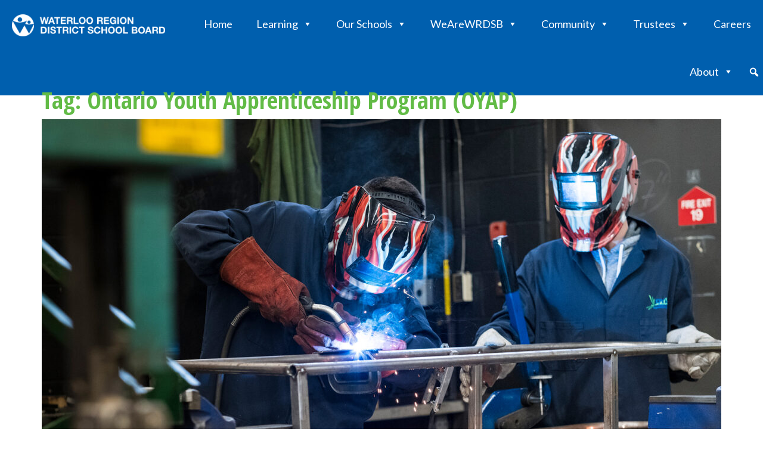

--- FILE ---
content_type: text/html; charset=UTF-8
request_url: https://www.wrdsb.ca/blog/tags/oyap/
body_size: 17021
content:
<!DOCTYPE html>
<html lang="en">

<head>
    <meta charset="utf-8">
    <meta http-equiv="X-UA-Compatible" content="IE=edge">
    <meta name="viewport" content="width=device-width, initial-scale=1">

            <title>Ontario Youth Apprenticeship Program (OYAP) Archives - Waterloo Region District School Board (Waterloo Region District School Board)</title>
    
    <link href="https://s3.amazonaws.com/wrdsb-ui-assets/public/master.css" rel="stylesheet" media="all" />

    
    <link rel="preconnect" href="https://fonts.googleapis.com">
    <link rel="preconnect" href="https://fonts.gstatic.com" crossorigin>
    <link href="https://fonts.googleapis.com/css2?family=Roboto+Slab:wght@300;400;500&display=swap" rel="stylesheet">

    <style type="text/css">
                    .my-navbar{
                margin-bottom:0px;
            }
            @media (max-width:1100px) {
                #navbar-header{
                    background:url("https://www.wrdsb.ca/wp-content/uploads/WRDSBSecondaryLogo.svg") no-repeat !important;
                    background-size:257px 40px !important;
                    background-position:10px 23px !important;
                }
                .togglesearch{
                    display:block;
                    background-color:transparent;
                }
            }
        
        #navbar-header{
            background-color: rgb(0, 95, 174) !important;
            height:80px !important;
            background-position:4px 15px;
        }
        #navbar-header a.navbar-brand {
            margin-top:20px !important;
        }
        .togglesearch {
            top:17px;
            right: 50px;
        }
        @media (max-width:1100px) {
            .mobileMenu {
                float: right;
                z-index:10;
                display:inline-block;
            }
        }
        .navbar-search input[type="text"] {
            width:100%;
        }
        #mobileSearch{
            border-radius: 5px;
        }
    </style>

    <!-- icons -->
    <link href="https://s3.amazonaws.com/wrdsb-ui-assets/public/2/2.2.0/images/icon-60x60.png" rel="apple-touch-icon" />
    <link href="https://s3.amazonaws.com/wrdsb-ui-assets/public/2/2.2.0/images/icon-76x76.png" rel="apple-touch-icon" sizes="76x76" />
    <link href="https://s3.amazonaws.com/wrdsb-ui-assets/public/2/2.2.0/images/icon-120x120.png" rel="apple-touch-icon" sizes="120x120" />
    <link href="https://s3.amazonaws.com/wrdsb-ui-assets/public/2/2.2.0/images/icon-152x152.png" rel="apple-touch-icon" sizes="152x152" />

    <!-- jQuery (necessary for Bootstrap's JavaScript plugins) -->
    <script src="https://ajax.googleapis.com/ajax/libs/jquery/1.11.0/jquery.min.js"></script>

    <!-- Include all compiled plugins (below), or include individual files as needed -->
    <script src="https://maxcdn.bootstrapcdn.com/bootstrap/3.1.1/js/bootstrap.min.js"></script>
    <script src="https://s3.amazonaws.com/wrdsb-theme/js/addtohomescreen.min.js"></script>
    <script src="https://s3.amazonaws.com/wrdsb-theme/js/jquery.floatThead.min.js"></script>

    <!-- HTML5 Shim and Respond.js IE8 support of HTML5 elements and media queries -->
    <!-- WARNING: Respond.js doesn't work if you view the page via file:// -->
    <!--[if lt IE 9]>
    <script src="https://oss.maxcdn.com/libs/html5shiv/3.7.0/html5shiv.js"></script>
    <script src="https://oss.maxcdn.com/libs/respond.js/1.4.2/respond.min.js"></script>
    <![endif]-->

    <script>
        $(document).ready(function() {
            $('table.table-fixed-head').floatThead({
                useAbsolutePositioning: false
            });
        });

        $("table").addClass("table table-striped table-bordered");
        $("table").wrap("<div class='table-responsive'></div>");
    </script>

    <meta name='robots' content='index, follow, max-image-preview:large, max-snippet:-1, max-video-preview:-1' />
	<style>img:is([sizes="auto" i], [sizes^="auto," i]) { contain-intrinsic-size: 3000px 1500px }</style>
	
	<!-- This site is optimized with the Yoast SEO Premium plugin v24.3 (Yoast SEO v24.3) - https://yoast.com/wordpress/plugins/seo/ -->
	<link rel="canonical" href="https://www.wrdsb.ca/blog/tags/oyap/" />
	<link rel="next" href="https://www.wrdsb.ca/blog/tags/oyap/page/2/" />
	<meta property="og:locale" content="en_US" />
	<meta property="og:type" content="article" />
	<meta property="og:title" content="Ontario Youth Apprenticeship Program (OYAP) Archives" />
	<meta property="og:url" content="https://www.wrdsb.ca/blog/tags/oyap/" />
	<meta property="og:site_name" content="Waterloo Region District School Board" />
	<meta property="og:image" content="https://www.wrdsb.ca/wp-content/uploads/WRDSB_Card.png" />
	<meta property="og:image:width" content="1920" />
	<meta property="og:image:height" content="1080" />
	<meta property="og:image:type" content="image/png" />
	<meta name="twitter:card" content="summary_large_image" />
	<meta name="twitter:site" content="@wrdsb" />
	<script type="application/ld+json" class="yoast-schema-graph">{"@context":"https://schema.org","@graph":[{"@type":"CollectionPage","@id":"https://www.wrdsb.ca/blog/tags/oyap/","url":"https://www.wrdsb.ca/blog/tags/oyap/","name":"Ontario Youth Apprenticeship Program (OYAP) Archives - Waterloo Region District School Board","isPartOf":{"@id":"https://www.wrdsb.ca/#website"},"primaryImageOfPage":{"@id":"https://www.wrdsb.ca/blog/tags/oyap/#primaryimage"},"image":{"@id":"https://www.wrdsb.ca/blog/tags/oyap/#primaryimage"},"thumbnailUrl":"https://www.wrdsb.ca/wp-content/uploads/StudentsWelding_web.jpg","breadcrumb":{"@id":"https://www.wrdsb.ca/blog/tags/oyap/#breadcrumb"},"inLanguage":"en-US"},{"@type":"ImageObject","inLanguage":"en-US","@id":"https://www.wrdsb.ca/blog/tags/oyap/#primaryimage","url":"https://www.wrdsb.ca/wp-content/uploads/StudentsWelding_web.jpg","contentUrl":"https://www.wrdsb.ca/wp-content/uploads/StudentsWelding_web.jpg","width":1920,"height":1080},{"@type":"BreadcrumbList","@id":"https://www.wrdsb.ca/blog/tags/oyap/#breadcrumb","itemListElement":[{"@type":"ListItem","position":1,"name":"Home","item":"https://www.wrdsb.ca/"},{"@type":"ListItem","position":2,"name":"Ontario Youth Apprenticeship Program (OYAP)"}]},{"@type":"WebSite","@id":"https://www.wrdsb.ca/#website","url":"https://www.wrdsb.ca/","name":"Waterloo Region District School Board","description":"","publisher":{"@id":"https://www.wrdsb.ca/#organization"},"potentialAction":[{"@type":"SearchAction","target":{"@type":"EntryPoint","urlTemplate":"https://www.wrdsb.ca/?s={search_term_string}"},"query-input":{"@type":"PropertyValueSpecification","valueRequired":true,"valueName":"search_term_string"}}],"inLanguage":"en-US"},{"@type":"Organization","@id":"https://www.wrdsb.ca/#organization","name":"Waterloo Region District School Board","url":"https://www.wrdsb.ca/","logo":{"@type":"ImageObject","inLanguage":"en-US","@id":"https://www.wrdsb.ca/#/schema/logo/image/","url":"https://www.wrdsb.ca/wp-content/uploads/wrdsb_primary-logo.png","contentUrl":"https://www.wrdsb.ca/wp-content/uploads/wrdsb_primary-logo.png","width":144,"height":144,"caption":"Waterloo Region District School Board"},"image":{"@id":"https://www.wrdsb.ca/#/schema/logo/image/"},"sameAs":["https://www.facebook.com/wrdsb","https://x.com/wrdsb","https://www.instagram.com/wr_dsb/"]}]}</script>
	<!-- / Yoast SEO Premium plugin. -->


<link rel='dns-prefetch' href='//fonts.googleapis.com' />
<link rel="alternate" type="application/rss+xml" title="Waterloo Region District School Board &raquo; Feed" href="https://www.wrdsb.ca/feed/" />
<link rel="alternate" type="application/rss+xml" title="Waterloo Region District School Board &raquo; Ontario Youth Apprenticeship Program (OYAP) Tag Feed" href="https://www.wrdsb.ca/blog/tags/oyap/feed/" />
<script type="text/javascript">
/* <![CDATA[ */
window._wpemojiSettings = {"baseUrl":"https:\/\/s.w.org\/images\/core\/emoji\/16.0.1\/72x72\/","ext":".png","svgUrl":"https:\/\/s.w.org\/images\/core\/emoji\/16.0.1\/svg\/","svgExt":".svg","source":{"concatemoji":"https:\/\/www.wrdsb.ca\/wp-includes\/js\/wp-emoji-release.min.js?ver=6.8.3"}};
/*! This file is auto-generated */
!function(s,n){var o,i,e;function c(e){try{var t={supportTests:e,timestamp:(new Date).valueOf()};sessionStorage.setItem(o,JSON.stringify(t))}catch(e){}}function p(e,t,n){e.clearRect(0,0,e.canvas.width,e.canvas.height),e.fillText(t,0,0);var t=new Uint32Array(e.getImageData(0,0,e.canvas.width,e.canvas.height).data),a=(e.clearRect(0,0,e.canvas.width,e.canvas.height),e.fillText(n,0,0),new Uint32Array(e.getImageData(0,0,e.canvas.width,e.canvas.height).data));return t.every(function(e,t){return e===a[t]})}function u(e,t){e.clearRect(0,0,e.canvas.width,e.canvas.height),e.fillText(t,0,0);for(var n=e.getImageData(16,16,1,1),a=0;a<n.data.length;a++)if(0!==n.data[a])return!1;return!0}function f(e,t,n,a){switch(t){case"flag":return n(e,"\ud83c\udff3\ufe0f\u200d\u26a7\ufe0f","\ud83c\udff3\ufe0f\u200b\u26a7\ufe0f")?!1:!n(e,"\ud83c\udde8\ud83c\uddf6","\ud83c\udde8\u200b\ud83c\uddf6")&&!n(e,"\ud83c\udff4\udb40\udc67\udb40\udc62\udb40\udc65\udb40\udc6e\udb40\udc67\udb40\udc7f","\ud83c\udff4\u200b\udb40\udc67\u200b\udb40\udc62\u200b\udb40\udc65\u200b\udb40\udc6e\u200b\udb40\udc67\u200b\udb40\udc7f");case"emoji":return!a(e,"\ud83e\udedf")}return!1}function g(e,t,n,a){var r="undefined"!=typeof WorkerGlobalScope&&self instanceof WorkerGlobalScope?new OffscreenCanvas(300,150):s.createElement("canvas"),o=r.getContext("2d",{willReadFrequently:!0}),i=(o.textBaseline="top",o.font="600 32px Arial",{});return e.forEach(function(e){i[e]=t(o,e,n,a)}),i}function t(e){var t=s.createElement("script");t.src=e,t.defer=!0,s.head.appendChild(t)}"undefined"!=typeof Promise&&(o="wpEmojiSettingsSupports",i=["flag","emoji"],n.supports={everything:!0,everythingExceptFlag:!0},e=new Promise(function(e){s.addEventListener("DOMContentLoaded",e,{once:!0})}),new Promise(function(t){var n=function(){try{var e=JSON.parse(sessionStorage.getItem(o));if("object"==typeof e&&"number"==typeof e.timestamp&&(new Date).valueOf()<e.timestamp+604800&&"object"==typeof e.supportTests)return e.supportTests}catch(e){}return null}();if(!n){if("undefined"!=typeof Worker&&"undefined"!=typeof OffscreenCanvas&&"undefined"!=typeof URL&&URL.createObjectURL&&"undefined"!=typeof Blob)try{var e="postMessage("+g.toString()+"("+[JSON.stringify(i),f.toString(),p.toString(),u.toString()].join(",")+"));",a=new Blob([e],{type:"text/javascript"}),r=new Worker(URL.createObjectURL(a),{name:"wpTestEmojiSupports"});return void(r.onmessage=function(e){c(n=e.data),r.terminate(),t(n)})}catch(e){}c(n=g(i,f,p,u))}t(n)}).then(function(e){for(var t in e)n.supports[t]=e[t],n.supports.everything=n.supports.everything&&n.supports[t],"flag"!==t&&(n.supports.everythingExceptFlag=n.supports.everythingExceptFlag&&n.supports[t]);n.supports.everythingExceptFlag=n.supports.everythingExceptFlag&&!n.supports.flag,n.DOMReady=!1,n.readyCallback=function(){n.DOMReady=!0}}).then(function(){return e}).then(function(){var e;n.supports.everything||(n.readyCallback(),(e=n.source||{}).concatemoji?t(e.concatemoji):e.wpemoji&&e.twemoji&&(t(e.twemoji),t(e.wpemoji)))}))}((window,document),window._wpemojiSettings);
/* ]]> */
</script>
<style id='wp-emoji-styles-inline-css' type='text/css'>

	img.wp-smiley, img.emoji {
		display: inline !important;
		border: none !important;
		box-shadow: none !important;
		height: 1em !important;
		width: 1em !important;
		margin: 0 0.07em !important;
		vertical-align: -0.1em !important;
		background: none !important;
		padding: 0 !important;
	}
</style>
<link rel='stylesheet' id='wp-block-library-css' href='https://www.wrdsb.ca/wp-includes/css/dist/block-library/style.min.css?ver=6.8.3' type='text/css' media='all' />
<style id='classic-theme-styles-inline-css' type='text/css'>
/*! This file is auto-generated */
.wp-block-button__link{color:#fff;background-color:#32373c;border-radius:9999px;box-shadow:none;text-decoration:none;padding:calc(.667em + 2px) calc(1.333em + 2px);font-size:1.125em}.wp-block-file__button{background:#32373c;color:#fff;text-decoration:none}
</style>
<style id='global-styles-inline-css' type='text/css'>
:root{--wp--preset--aspect-ratio--square: 1;--wp--preset--aspect-ratio--4-3: 4/3;--wp--preset--aspect-ratio--3-4: 3/4;--wp--preset--aspect-ratio--3-2: 3/2;--wp--preset--aspect-ratio--2-3: 2/3;--wp--preset--aspect-ratio--16-9: 16/9;--wp--preset--aspect-ratio--9-16: 9/16;--wp--preset--color--black: #000000;--wp--preset--color--cyan-bluish-gray: #abb8c3;--wp--preset--color--white: #ffffff;--wp--preset--color--pale-pink: #f78da7;--wp--preset--color--vivid-red: #cf2e2e;--wp--preset--color--luminous-vivid-orange: #ff6900;--wp--preset--color--luminous-vivid-amber: #fcb900;--wp--preset--color--light-green-cyan: #7bdcb5;--wp--preset--color--vivid-green-cyan: #00d084;--wp--preset--color--pale-cyan-blue: #8ed1fc;--wp--preset--color--vivid-cyan-blue: #0693e3;--wp--preset--color--vivid-purple: #9b51e0;--wp--preset--gradient--vivid-cyan-blue-to-vivid-purple: linear-gradient(135deg,rgba(6,147,227,1) 0%,rgb(155,81,224) 100%);--wp--preset--gradient--light-green-cyan-to-vivid-green-cyan: linear-gradient(135deg,rgb(122,220,180) 0%,rgb(0,208,130) 100%);--wp--preset--gradient--luminous-vivid-amber-to-luminous-vivid-orange: linear-gradient(135deg,rgba(252,185,0,1) 0%,rgba(255,105,0,1) 100%);--wp--preset--gradient--luminous-vivid-orange-to-vivid-red: linear-gradient(135deg,rgba(255,105,0,1) 0%,rgb(207,46,46) 100%);--wp--preset--gradient--very-light-gray-to-cyan-bluish-gray: linear-gradient(135deg,rgb(238,238,238) 0%,rgb(169,184,195) 100%);--wp--preset--gradient--cool-to-warm-spectrum: linear-gradient(135deg,rgb(74,234,220) 0%,rgb(151,120,209) 20%,rgb(207,42,186) 40%,rgb(238,44,130) 60%,rgb(251,105,98) 80%,rgb(254,248,76) 100%);--wp--preset--gradient--blush-light-purple: linear-gradient(135deg,rgb(255,206,236) 0%,rgb(152,150,240) 100%);--wp--preset--gradient--blush-bordeaux: linear-gradient(135deg,rgb(254,205,165) 0%,rgb(254,45,45) 50%,rgb(107,0,62) 100%);--wp--preset--gradient--luminous-dusk: linear-gradient(135deg,rgb(255,203,112) 0%,rgb(199,81,192) 50%,rgb(65,88,208) 100%);--wp--preset--gradient--pale-ocean: linear-gradient(135deg,rgb(255,245,203) 0%,rgb(182,227,212) 50%,rgb(51,167,181) 100%);--wp--preset--gradient--electric-grass: linear-gradient(135deg,rgb(202,248,128) 0%,rgb(113,206,126) 100%);--wp--preset--gradient--midnight: linear-gradient(135deg,rgb(2,3,129) 0%,rgb(40,116,252) 100%);--wp--preset--font-size--small: 13px;--wp--preset--font-size--medium: 20px;--wp--preset--font-size--large: 36px;--wp--preset--font-size--x-large: 42px;--wp--preset--spacing--20: 0.44rem;--wp--preset--spacing--30: 0.67rem;--wp--preset--spacing--40: 1rem;--wp--preset--spacing--50: 1.5rem;--wp--preset--spacing--60: 2.25rem;--wp--preset--spacing--70: 3.38rem;--wp--preset--spacing--80: 5.06rem;--wp--preset--shadow--natural: 6px 6px 9px rgba(0, 0, 0, 0.2);--wp--preset--shadow--deep: 12px 12px 50px rgba(0, 0, 0, 0.4);--wp--preset--shadow--sharp: 6px 6px 0px rgba(0, 0, 0, 0.2);--wp--preset--shadow--outlined: 6px 6px 0px -3px rgba(255, 255, 255, 1), 6px 6px rgba(0, 0, 0, 1);--wp--preset--shadow--crisp: 6px 6px 0px rgba(0, 0, 0, 1);}:where(.is-layout-flex){gap: 0.5em;}:where(.is-layout-grid){gap: 0.5em;}body .is-layout-flex{display: flex;}.is-layout-flex{flex-wrap: wrap;align-items: center;}.is-layout-flex > :is(*, div){margin: 0;}body .is-layout-grid{display: grid;}.is-layout-grid > :is(*, div){margin: 0;}:where(.wp-block-columns.is-layout-flex){gap: 2em;}:where(.wp-block-columns.is-layout-grid){gap: 2em;}:where(.wp-block-post-template.is-layout-flex){gap: 1.25em;}:where(.wp-block-post-template.is-layout-grid){gap: 1.25em;}.has-black-color{color: var(--wp--preset--color--black) !important;}.has-cyan-bluish-gray-color{color: var(--wp--preset--color--cyan-bluish-gray) !important;}.has-white-color{color: var(--wp--preset--color--white) !important;}.has-pale-pink-color{color: var(--wp--preset--color--pale-pink) !important;}.has-vivid-red-color{color: var(--wp--preset--color--vivid-red) !important;}.has-luminous-vivid-orange-color{color: var(--wp--preset--color--luminous-vivid-orange) !important;}.has-luminous-vivid-amber-color{color: var(--wp--preset--color--luminous-vivid-amber) !important;}.has-light-green-cyan-color{color: var(--wp--preset--color--light-green-cyan) !important;}.has-vivid-green-cyan-color{color: var(--wp--preset--color--vivid-green-cyan) !important;}.has-pale-cyan-blue-color{color: var(--wp--preset--color--pale-cyan-blue) !important;}.has-vivid-cyan-blue-color{color: var(--wp--preset--color--vivid-cyan-blue) !important;}.has-vivid-purple-color{color: var(--wp--preset--color--vivid-purple) !important;}.has-black-background-color{background-color: var(--wp--preset--color--black) !important;}.has-cyan-bluish-gray-background-color{background-color: var(--wp--preset--color--cyan-bluish-gray) !important;}.has-white-background-color{background-color: var(--wp--preset--color--white) !important;}.has-pale-pink-background-color{background-color: var(--wp--preset--color--pale-pink) !important;}.has-vivid-red-background-color{background-color: var(--wp--preset--color--vivid-red) !important;}.has-luminous-vivid-orange-background-color{background-color: var(--wp--preset--color--luminous-vivid-orange) !important;}.has-luminous-vivid-amber-background-color{background-color: var(--wp--preset--color--luminous-vivid-amber) !important;}.has-light-green-cyan-background-color{background-color: var(--wp--preset--color--light-green-cyan) !important;}.has-vivid-green-cyan-background-color{background-color: var(--wp--preset--color--vivid-green-cyan) !important;}.has-pale-cyan-blue-background-color{background-color: var(--wp--preset--color--pale-cyan-blue) !important;}.has-vivid-cyan-blue-background-color{background-color: var(--wp--preset--color--vivid-cyan-blue) !important;}.has-vivid-purple-background-color{background-color: var(--wp--preset--color--vivid-purple) !important;}.has-black-border-color{border-color: var(--wp--preset--color--black) !important;}.has-cyan-bluish-gray-border-color{border-color: var(--wp--preset--color--cyan-bluish-gray) !important;}.has-white-border-color{border-color: var(--wp--preset--color--white) !important;}.has-pale-pink-border-color{border-color: var(--wp--preset--color--pale-pink) !important;}.has-vivid-red-border-color{border-color: var(--wp--preset--color--vivid-red) !important;}.has-luminous-vivid-orange-border-color{border-color: var(--wp--preset--color--luminous-vivid-orange) !important;}.has-luminous-vivid-amber-border-color{border-color: var(--wp--preset--color--luminous-vivid-amber) !important;}.has-light-green-cyan-border-color{border-color: var(--wp--preset--color--light-green-cyan) !important;}.has-vivid-green-cyan-border-color{border-color: var(--wp--preset--color--vivid-green-cyan) !important;}.has-pale-cyan-blue-border-color{border-color: var(--wp--preset--color--pale-cyan-blue) !important;}.has-vivid-cyan-blue-border-color{border-color: var(--wp--preset--color--vivid-cyan-blue) !important;}.has-vivid-purple-border-color{border-color: var(--wp--preset--color--vivid-purple) !important;}.has-vivid-cyan-blue-to-vivid-purple-gradient-background{background: var(--wp--preset--gradient--vivid-cyan-blue-to-vivid-purple) !important;}.has-light-green-cyan-to-vivid-green-cyan-gradient-background{background: var(--wp--preset--gradient--light-green-cyan-to-vivid-green-cyan) !important;}.has-luminous-vivid-amber-to-luminous-vivid-orange-gradient-background{background: var(--wp--preset--gradient--luminous-vivid-amber-to-luminous-vivid-orange) !important;}.has-luminous-vivid-orange-to-vivid-red-gradient-background{background: var(--wp--preset--gradient--luminous-vivid-orange-to-vivid-red) !important;}.has-very-light-gray-to-cyan-bluish-gray-gradient-background{background: var(--wp--preset--gradient--very-light-gray-to-cyan-bluish-gray) !important;}.has-cool-to-warm-spectrum-gradient-background{background: var(--wp--preset--gradient--cool-to-warm-spectrum) !important;}.has-blush-light-purple-gradient-background{background: var(--wp--preset--gradient--blush-light-purple) !important;}.has-blush-bordeaux-gradient-background{background: var(--wp--preset--gradient--blush-bordeaux) !important;}.has-luminous-dusk-gradient-background{background: var(--wp--preset--gradient--luminous-dusk) !important;}.has-pale-ocean-gradient-background{background: var(--wp--preset--gradient--pale-ocean) !important;}.has-electric-grass-gradient-background{background: var(--wp--preset--gradient--electric-grass) !important;}.has-midnight-gradient-background{background: var(--wp--preset--gradient--midnight) !important;}.has-small-font-size{font-size: var(--wp--preset--font-size--small) !important;}.has-medium-font-size{font-size: var(--wp--preset--font-size--medium) !important;}.has-large-font-size{font-size: var(--wp--preset--font-size--large) !important;}.has-x-large-font-size{font-size: var(--wp--preset--font-size--x-large) !important;}
:where(.wp-block-post-template.is-layout-flex){gap: 1.25em;}:where(.wp-block-post-template.is-layout-grid){gap: 1.25em;}
:where(.wp-block-columns.is-layout-flex){gap: 2em;}:where(.wp-block-columns.is-layout-grid){gap: 2em;}
:root :where(.wp-block-pullquote){font-size: 1.5em;line-height: 1.6;}
</style>
<link rel='stylesheet' id='wpsisac-pro-public-style-css' href='https://www.wrdsb.ca/wp-content/plugins/wp-slick-slider-and-image-carousel-pro/assets/css/wpsisac-pro-public.min.css?ver=1.6.4' type='text/css' media='all' />
<link rel='stylesheet' id='wpos-slick-style-css' href='https://www.wrdsb.ca/wp-content/plugins/wp-slick-slider-and-image-carousel-pro/assets/css/slick.css?ver=1.6.4' type='text/css' media='all' />
<link rel='stylesheet' id='megamenu-css' href='https://www.wrdsb.ca/wp-content/uploads/maxmegamenu/style.css?ver=d3334b' type='text/css' media='all' />
<link rel='stylesheet' id='dashicons-css' href='https://www.wrdsb.ca/wp-includes/css/dashicons.min.css?ver=6.8.3' type='text/css' media='all' />
<link rel='stylesheet' id='megamenu-google-fonts-css' href='//fonts.googleapis.com/css?family=Lato%3A400%2C700&#038;ver=6.8.3' type='text/css' media='all' />
<link rel='stylesheet' id='megamenu-genericons-css' href='https://www.wrdsb.ca/wp-content/plugins/megamenu-pro/icons/genericons/genericons/genericons.css?ver=2.2' type='text/css' media='all' />
<link rel='stylesheet' id='megamenu-fontawesome-css' href='https://www.wrdsb.ca/wp-content/plugins/megamenu-pro/icons/fontawesome/css/font-awesome.min.css?ver=2.2' type='text/css' media='all' />
<link rel='stylesheet' id='megamenu-fontawesome5-css' href='https://www.wrdsb.ca/wp-content/plugins/megamenu-pro/icons/fontawesome5/css/all.min.css?ver=2.2' type='text/css' media='all' />
<script type="text/javascript" src="https://www.wrdsb.ca/wp-content/plugins/wpo365-login/apps/dist/pintra-redirect.js?ver=30.2" id="pintraredirectjs-js" async></script>
<script type="text/javascript" src="https://www.wrdsb.ca/wp-includes/js/jquery/jquery.min.js?ver=3.7.1" id="jquery-core-js"></script>
<script type="text/javascript" src="https://www.wrdsb.ca/wp-includes/js/jquery/jquery-migrate.min.js?ver=3.4.1" id="jquery-migrate-js"></script>
<link rel="EditURI" type="application/rsd+xml" title="RSD" href="https://www.wrdsb.ca/xmlrpc.php?rsd" />
<link rel="shortcut icon" type="image/x-icon" href="https://s3.amazonaws.com/wrdsb-ui-assets/public/2/2.2.0/images/favicon.png" />
<style type="text/css">/** Mega Menu CSS: fs **/</style>

    
    <!-- Google Analytics Tracking Code -->
            <script>
            (function(i,s,o,g,r,a,m){i['GoogleAnalyticsObject']=r;i[r]=i[r]||function(){
            (i[r].q=i[r].q||[]).push(arguments)},i[r].l=1*new Date();a=s.createElement(o),
            m=s.getElementsByTagName(o)[0];a.async=1;a.src=g;m.parentNode.insertBefore(a,m)
            })(window,document,'script','//www.google-analytics.com/analytics.js','ga');
            ga('create', 'UA-16094689-1', 'auto');
            ga('require', 'linkid');
            ga('send', 'pageview');
        </script>

        <script type="text/javascript">
            /*<![CDATA[*/
            (function() {
            var sz = document.createElement('script'); sz.type = 'text/javascript'; sz.async = true;
            sz.src = '//siteimproveanalytics.com/js/siteanalyze_80186.js';
            var s = document.getElementsByTagName('script')[0]; s.parentNode.insertBefore(sz, s);
            })();
            /*]]>*/
        </script>
    
    
            <!-- Facebook Pixel Code -->
        <script>
            !function(f,b,e,v,n,t,s)
            {if(f.fbq)return;n=f.fbq=function(){n.callMethod?
            n.callMethod.apply(n,arguments):n.queue.push(arguments)};
            if(!f._fbq)f._fbq=n;n.push=n;n.loaded=!0;n.version='2.0';
            n.queue=[];t=b.createElement(e);t.async=!0;
            t.src=v;s=b.getElementsByTagName(e)[0];
            s.parentNode.insertBefore(t,s)}(window,document,'script',
            'https://connect.facebook.net/en_US/fbevents.js');
            fbq('init', '2048554848748568');
            fbq('track', 'PageView');
            fbq('track', 'Lead');
            fbq('track', 'ViewContent');
            fbq('track', 'SubmitApplication');
            fbq('track', 'Search');
        </script>
        <noscript>
            <img height="1" width="1" src="https://www.facebook.com/tr?id=2048554848748568&ev=PageView &noscript=1"/>
        </noscript>
        <!-- End Facebook Pixel Code -->
    
    </head>

<body id="top">
    
            <!-- Facebook Code -->
        <div id="fb-root"></div>
        <script async defer crossorigin="anonymous" src="https://connect.facebook.net/en_GB/sdk.js#xfbml=1&version=v4.0"></script>
    
    <!-- header -->
    <div id="masthead">
        
        <!-- ---------------------------MMM DISABLED NAVBAR----------------------------------------------------------------- -->
            </div>

    <!-- ---------------------------MMM ENABLED NAVBAR----------------------------------------------------------------- -->
            <div class="navbar my-navbar" role="navigation" aria-labelledby="navbar-header">
            <div id="navbar-header">
                <button type="button" class="navbar-toggle togglesearch" data-toggle="collapse" data-target=".navbar-search">
                    <span class="sr-only">Toggle navigation</span>
                    <span class="icon-search"><img src="https://wrdsb-ui-assets.s3.amazonaws.com/public/2/2.0.0/images/search.gif" style="width: 25px; height: 25px;" /></span>
                </button>
        
                <div id="menu" role="navigation" class="mobileMenu" aria_label="Menu">
                    <div id="mega-menu-wrap-top" class="mega-menu-wrap"><div class="mega-menu-toggle"><div class="mega-toggle-blocks-left"></div><div class="mega-toggle-blocks-center"></div><div class="mega-toggle-blocks-right"><div class='mega-toggle-block mega-menu-toggle-animated-block mega-toggle-block-0' id='mega-toggle-block-0'><button aria-label="Toggle Menu" class="mega-toggle-animated mega-toggle-animated-slider" type="button" aria-expanded="false">
                  <span class="mega-toggle-animated-box">
                    <span class="mega-toggle-animated-inner"></span>
                  </span>
                </button></div></div></div><ul id="mega-menu-top" class="mega-menu max-mega-menu mega-menu-horizontal mega-no-js" data-event="hover_intent" data-effect="disabled" data-effect-speed="200" data-effect-mobile="disabled" data-effect-speed-mobile="0" data-mobile-force-width="body" data-second-click="go" data-document-click="collapse" data-vertical-behaviour="standard" data-breakpoint="1100" data-unbind="true" data-mobile-state="collapse_all" data-hover-intent-timeout="300" data-hover-intent-interval="100"><li class='mega-menu-item mega-menu-item-type-custom mega-menu-item-object-custom mega-align-bottom-left mega-menu-flyout mega-item-align-float-left mega-hide-on-mobile mega-menu-item-201716' id='mega-menu-item-201716'><a class='mega-menu-link mega-menu-logo'><img class='mega-menu-logo mega-svg' width='257' height='40' src='https://www.wrdsb.ca/wp-content/uploads/WRDSBSecondaryLogo.svg' alt='Waterloo Region District School Board' /></a></li><li class='mega-menu-item mega-menu-item-type-custom mega-menu-item-object-custom mega-menu-item-home mega-align-bottom-left mega-menu-flyout mega-menu-item-8067' id='mega-menu-item-8067'><a class="mega-menu-link" href="https://www.wrdsb.ca" tabindex="0">Home</a></li><li class='mega-menu-item mega-menu-item-type-post_type mega-menu-item-object-page mega-menu-item-has-children mega-menu-megamenu mega-align-bottom-left mega-menu-grid mega-menu-item-10241' id='mega-menu-item-10241'><a title="Learning at the WRDSB" class="mega-menu-link" href="https://www.wrdsb.ca/learning/" aria-haspopup="true" aria-expanded="false" tabindex="0">Learning<span class="mega-indicator"></span></a>
<ul class="mega-sub-menu">
<li class='mega-menu-row' id='mega-menu-10241-0'>
	<ul class="mega-sub-menu">
<li class='mega-menu-column mega-menu-columns-3-of-12' id='mega-menu-10241-0-0'>
		<ul class="mega-sub-menu">
<li class='mega-menu-item mega-menu-item-type-post_type mega-menu-item-object-page mega-menu-item-has-children mega-menu-item-223346' id='mega-menu-item-223346'><a class="mega-menu-link" href="https://www.wrdsb.ca/learning/programs/">Programs &amp; Services<span class="mega-indicator"></span></a>
			<ul class="mega-sub-menu">
<li class='mega-menu-item mega-menu-item-type-custom mega-menu-item-object-custom mega-menu-item-202112' id='mega-menu-item-202112'><a class="mega-menu-link" href="https://schools.wrdsb.ca/alternative-education/">Alternative Education</a></li><li class='mega-menu-item mega-menu-item-type-custom mega-menu-item-object-custom mega-menu-item-202093' id='mega-menu-item-202093'><a class="mega-menu-link" href="https://www.wrdsb.ca/beforeafter/">Before & After School Programs</a></li><li class='mega-menu-item mega-menu-item-type-custom mega-menu-item-object-custom mega-menu-item-202122' id='mega-menu-item-202122'><a class="mega-menu-link" href="https://www.wrdsb.ca/learning/programs/characterdevelopment/">Character Development</a></li><li class='mega-menu-item mega-menu-item-type-custom mega-menu-item-object-custom mega-menu-item-202113' id='mega-menu-item-202113'><a class="mega-menu-link" href="https://schools.wrdsb.ca/continuing-education/">Continuing Education</a></li><li class='mega-menu-item mega-menu-item-type-custom mega-menu-item-object-custom mega-menu-item-202118' id='mega-menu-item-202118'><a class="mega-menu-link" href="https://schools.wrdsb.ca/esu/">Essential Skills Upgrading (ESU)</a></li><li class='mega-menu-item mega-menu-item-type-custom mega-menu-item-object-custom mega-menu-item-202098' id='mega-menu-item-202098'><a class="mega-menu-link" href="https://www.wrdsb.ca/french/">French Programs</a></li><li class='mega-menu-item mega-menu-item-type-custom mega-menu-item-object-custom mega-menu-item-202069' id='mega-menu-item-202069'><a class="mega-menu-link" href="https://www.wrdsb.ca/kindergarten/">Kindergarten</a></li><li class='mega-menu-item mega-menu-item-type-custom mega-menu-item-object-custom mega-menu-item-202102' id='mega-menu-item-202102'><a class="mega-menu-link" href="https://www.wrdsb.ca/learning/programs/elementary-school-information/">Elementary School Information</a></li><li class='mega-menu-item mega-menu-item-type-custom mega-menu-item-object-custom mega-menu-item-202106' id='mega-menu-item-202106'><a class="mega-menu-link" href="https://www.wrdsb.ca/learning/programs/secondary-school-information/">Secondary School Information</a></li><li class='mega-menu-item mega-menu-item-type-custom mega-menu-item-object-custom mega-menu-item-202107' id='mega-menu-item-202107'><a class="mega-menu-link" href="https://www.wrdsb.ca/register/international/">International Students</a></li><li class='mega-menu-item mega-menu-item-type-custom mega-menu-item-object-custom mega-menu-item-202109' id='mega-menu-item-202109'><a class="mega-menu-link" href="https://www.wrdsb.ca/learning/programs/special-education/">Special Education</a></li><li class='mega-menu-item mega-menu-item-type-custom mega-menu-item-object-custom mega-menu-item-202119' id='mega-menu-item-202119'><a class="mega-menu-link" href="https://www.wrdsb.ca/learning/programs/unpaid-post-secondary-placements/">Unpaid Post-Secondary Placements</a></li><li class='mega-menu-item mega-menu-item-type-post_type mega-menu-item-object-page mega-menu-item-238635' id='mega-menu-item-238635'><a class="mega-menu-link" href="https://www.wrdsb.ca/learning/programs/multilingual-language-learners-mll-department/">Multilingual Language Learners (MLL) Department</a></li>			</ul>
</li>		</ul>
</li><li class='mega-menu-column mega-menu-columns-3-of-12' id='mega-menu-10241-0-1'>
		<ul class="mega-sub-menu">
<li class='mega-menu-item mega-menu-item-type-post_type mega-menu-item-object-page mega-menu-item-has-children mega-menu-item-223351' id='mega-menu-item-223351'><a class="mega-menu-link" href="https://www.wrdsb.ca/learning/strategic-plan/">Strategic Plan<span class="mega-indicator"></span></a>
			<ul class="mega-sub-menu">
<li class='mega-menu-item mega-menu-item-type-post_type mega-menu-item-object-page mega-menu-item-223350' id='mega-menu-item-223350'><a class="mega-menu-link" href="https://www.wrdsb.ca/learning/strategic-plan/strategic-plan-overview/">Overview of the Strategic Plan</a></li><li class='mega-menu-item mega-menu-item-type-post_type mega-menu-item-object-page mega-menu-item-223348' id='mega-menu-item-223348'><a class="mega-menu-link" href="https://www.wrdsb.ca/learning/strategic-plan/learner-profile/">Learner Profile</a></li><li class='mega-menu-item mega-menu-item-type-post_type mega-menu-item-object-page mega-menu-item-223347' id='mega-menu-item-223347'><a class="mega-menu-link" href="https://www.wrdsb.ca/learning/strategic-plan/strategic-directions/">Strategic Directions</a></li><li class='mega-menu-item mega-menu-item-type-post_type mega-menu-item-object-page mega-menu-item-379432' id='mega-menu-item-379432'><a class="mega-menu-link" href="https://www.wrdsb.ca/learning/strategic-plan/community-consultations/">Strategic Plan Community Consultations</a></li><li class='mega-menu-item mega-menu-item-type-post_type mega-menu-item-object-page mega-menu-item-223349' id='mega-menu-item-223349'><a class="mega-menu-link" href="https://www.wrdsb.ca/learning/strategic-plan/what-we-heard-from-you/">What We Heard From You</a></li>			</ul>
</li><li class='mega-menu-item mega-menu-item-type-post_type mega-menu-item-object-page mega-menu-item-has-children mega-menu-item-236417' id='mega-menu-item-236417'><a class="mega-menu-link" href="https://www.wrdsb.ca/learning/board-improvement-and-equity-plan/">Board Improvement and Equity Plan<span class="mega-indicator"></span></a>
			<ul class="mega-sub-menu">
<li class='mega-menu-item mega-menu-item-type-post_type mega-menu-item-object-page mega-menu-item-245532' id='mega-menu-item-245532'><a class="mega-menu-link" href="https://www.wrdsb.ca/learning/board-improvement-and-equity-plan/2023-24-board-improvement-and-equity-plan-biep/">2023-24 Board Improvement and Equity Plan (BIEP)</a></li><li class='mega-menu-item mega-menu-item-type-post_type mega-menu-item-object-page mega-menu-item-245533' id='mega-menu-item-245533'><a class="mega-menu-link" href="https://www.wrdsb.ca/learning/board-improvement-and-equity-plan/2022-23-board-improvement-and-equity-plan-biep/">2022-23 Board Improvement and Equity Plan (BIEP)</a></li>			</ul>
</li>		</ul>
</li><li class='mega-menu-column mega-menu-columns-3-of-12' id='mega-menu-10241-0-2'>
		<ul class="mega-sub-menu">
<li class='mega-menu-item mega-menu-item-type-custom mega-menu-item-object-custom mega-menu-item-202059' id='mega-menu-item-202059'><a class="mega-menu-link" href="https://www.wrdsb.ca/learning/curriculum-changes-faq/">Curriculum Changes FAQ</a></li><li class='mega-menu-item mega-menu-item-type-post_type mega-menu-item-object-page mega-menu-item-202127' id='mega-menu-item-202127'><a class="mega-menu-link" href="https://www.wrdsb.ca/learning/digital-citizenship/">Digital Citizenship</a></li><li class='mega-menu-item mega-menu-item-type-post_type mega-menu-item-object-page mega-menu-item-202123' id='mega-menu-item-202123'><a class="mega-menu-link" href="https://www.wrdsb.ca/learning/how-to-register/">How to Register</a></li>		</ul>
</li><li class='mega-menu-column mega-menu-columns-3-of-12' id='mega-menu-10241-0-3'>
		<ul class="mega-sub-menu">
<li class='mega-menu-item mega-menu-item-type-post_type mega-menu-item-object-page mega-menu-item-202133' id='mega-menu-item-202133'><a class="mega-menu-link" href="https://www.wrdsb.ca/learning/library-learning-commons/">Library Learning Commons</a></li><li class='mega-menu-item mega-menu-item-type-post_type mega-menu-item-object-page mega-menu-item-202130' id='mega-menu-item-202130'><a class="mega-menu-link" href="https://www.wrdsb.ca/learning/report-cards/">Report Cards</a></li><li class='mega-menu-item mega-menu-item-type-post_type mega-menu-item-object-page mega-menu-item-202131' id='mega-menu-item-202131'><a class="mega-menu-link" href="https://www.wrdsb.ca/learning/student-records-requests/">Student Records Requests</a></li>		</ul>
</li>	</ul>
</li></ul>
</li><li class='mega-menu-item mega-menu-item-type-post_type mega-menu-item-object-page mega-menu-item-has-children mega-menu-megamenu mega-align-bottom-left mega-menu-grid mega-menu-item-10239' id='mega-menu-item-10239'><a class="mega-menu-link" href="https://www.wrdsb.ca/our-schools/" aria-haspopup="true" aria-expanded="false" tabindex="0">Our Schools<span class="mega-indicator"></span></a>
<ul class="mega-sub-menu">
<li class='mega-menu-row' id='mega-menu-10239-0'>
	<ul class="mega-sub-menu">
<li class='mega-menu-column mega-menu-columns-3-of-12' id='mega-menu-10239-0-0'>
		<ul class="mega-sub-menu">
<li class='mega-menu-item mega-menu-item-type-post_type mega-menu-item-object-page mega-menu-item-202162' id='mega-menu-item-202162'><a class="mega-menu-link" href="https://www.wrdsb.ca/our-schools/using-school-day/">Using School-Day</a></li><li class='mega-menu-item mega-menu-item-type-post_type mega-menu-item-object-page mega-menu-item-202163' id='mega-menu-item-202163'><a class="mega-menu-link" href="https://www.wrdsb.ca/our-schools/">Our Schools</a></li><li class='mega-menu-item mega-menu-item-type-custom mega-menu-item-object-custom mega-menu-item-202166' id='mega-menu-item-202166'><a class="mega-menu-link" href="https://schools.wrdsb.ca/school-year-information/calendars-and-important-dates/">School Year Calendar</a></li><li class='mega-menu-item mega-menu-item-type-post_type mega-menu-item-object-page mega-menu-item-202167' id='mega-menu-item-202167'><a class="mega-menu-link" href="https://www.wrdsb.ca/our-schools/communicating-with-your-school/">Communicating With Your School</a></li>		</ul>
</li><li class='mega-menu-column mega-menu-columns-3-of-12' id='mega-menu-10239-0-1'>
		<ul class="mega-sub-menu">
<li class='mega-menu-item mega-menu-item-type-post_type mega-menu-item-object-page mega-menu-item-202169' id='mega-menu-item-202169'><a class="mega-menu-link" href="https://www.wrdsb.ca/our-schools/get-involved/">Family and Caregiver Engagement</a></li><li class='mega-menu-item mega-menu-item-type-post_type mega-menu-item-object-page mega-menu-item-202170' id='mega-menu-item-202170'><a class="mega-menu-link" href="https://www.wrdsb.ca/our-schools/safe-schools/">Safe, Healthy and Accepting Schools</a></li><li class='mega-menu-item mega-menu-item-type-post_type mega-menu-item-object-page mega-menu-item-202192' id='mega-menu-item-202192'><a class="mega-menu-link" href="https://www.wrdsb.ca/our-schools/water-testing-for-lead/">Water Testing for Lead</a></li><li class='mega-menu-item mega-menu-item-type-post_type mega-menu-item-object-page mega-menu-item-202191' id='mega-menu-item-202191'><a class="mega-menu-link" href="https://www.wrdsb.ca/our-schools/health-and-wellness/">Health and Wellness</a></li>		</ul>
</li><li class='mega-menu-column mega-menu-columns-3-of-12' id='mega-menu-10239-0-2'>
		<ul class="mega-sub-menu">
<li class='mega-menu-item mega-menu-item-type-post_type mega-menu-item-object-page mega-menu-item-202193' id='mega-menu-item-202193'><a class="mega-menu-link" href="https://www.wrdsb.ca/our-schools/student-transportation/">Student Transportation</a></li><li class='mega-menu-item mega-menu-item-type-post_type mega-menu-item-object-page mega-menu-item-202194' id='mega-menu-item-202194'><a class="mega-menu-link" href="https://www.wrdsb.ca/our-schools/research-proposals/">Research Department</a></li><li class='mega-menu-item mega-menu-item-type-post_type mega-menu-item-object-page mega-menu-item-202195' id='mega-menu-item-202195'><a class="mega-menu-link" href="https://www.wrdsb.ca/our-schools/teaching-standards/">Teaching Standards</a></li><li class='mega-menu-item mega-menu-item-type-post_type mega-menu-item-object-page mega-menu-item-202197' id='mega-menu-item-202197'><a class="mega-menu-link" href="https://www.wrdsb.ca/our-schools/home-schooling/">Home Schooling</a></li>		</ul>
</li>	</ul>
</li></ul>
</li><li class='mega-menu-item mega-menu-item-type-post_type mega-menu-item-object-page mega-menu-item-has-children mega-menu-megamenu mega-align-bottom-left mega-menu-grid mega-menu-item-220873' id='mega-menu-item-220873'><a class="mega-menu-link" href="https://www.wrdsb.ca/wearewrdsb/" aria-haspopup="true" aria-expanded="false" tabindex="0">WeAreWRDSB<span class="mega-indicator"></span></a>
<ul class="mega-sub-menu">
<li class='mega-menu-row' id='mega-menu-220873-0'>
	<ul class="mega-sub-menu">
<li class='mega-menu-column mega-menu-columns-3-of-12' id='mega-menu-220873-0-0'>
		<ul class="mega-sub-menu">
<li class='mega-menu-item mega-menu-item-type-post_type mega-menu-item-object-page mega-menu-item-220875' id='mega-menu-item-220875'><a class="mega-menu-link" href="https://www.wrdsb.ca/wearewrdsb/my-language/">My Language</a></li>		</ul>
</li><li class='mega-menu-column mega-menu-columns-3-of-12' id='mega-menu-220873-0-1'>
		<ul class="mega-sub-menu">
<li class='mega-menu-item mega-menu-item-type-post_type mega-menu-item-object-page mega-menu-item-220874' id='mega-menu-item-220874'><a class="mega-menu-link" href="https://www.wrdsb.ca/wearewrdsb/student-voice/">Student Voice</a></li>		</ul>
</li>	</ul>
</li></ul>
</li><li class='mega-menu-item mega-menu-item-type-post_type mega-menu-item-object-page mega-menu-item-has-children mega-menu-megamenu mega-align-bottom-left mega-menu-grid mega-menu-item-11869' id='mega-menu-item-11869'><a class="mega-menu-link" href="https://www.wrdsb.ca/community/" aria-haspopup="true" aria-expanded="false" tabindex="0">Community<span class="mega-indicator"></span></a>
<ul class="mega-sub-menu">
<li class='mega-menu-row' id='mega-menu-11869-0'>
	<ul class="mega-sub-menu">
<li class='mega-menu-column mega-menu-columns-3-of-12' id='mega-menu-11869-0-0'>
		<ul class="mega-sub-menu">
<li class='mega-menu-item mega-menu-item-type-post_type mega-menu-item-object-page mega-menu-item-267158' id='mega-menu-item-267158'><a class="mega-menu-link" href="https://www.wrdsb.ca/community/a-region-together/">A Region That Reads Together</a></li><li class='mega-menu-item mega-menu-item-type-post_type mega-menu-item-object-page mega-menu-item-has-children mega-menu-item-245681' id='mega-menu-item-245681'><a class="mega-menu-link" href="https://www.wrdsb.ca/community/community-report-cards/">Annual Community Reports<span class="mega-indicator"></span></a>
			<ul class="mega-sub-menu">
<li class='mega-menu-item mega-menu-item-type-post_type mega-menu-item-object-page mega-menu-item-332160' id='mega-menu-item-332160'><a class="mega-menu-link" href="https://www.wrdsb.ca/community/community-report-cards/2023-2024-annual-community-report/">2023-2024 Annual Community Report</a></li><li class='mega-menu-item mega-menu-item-type-post_type mega-menu-item-object-page mega-menu-item-245680' id='mega-menu-item-245680'><a class="mega-menu-link" href="https://www.wrdsb.ca/community/community-report-cards/2023-community-report-card/">2023 Community Report Card</a></li>			</ul>
</li><li class='mega-menu-item mega-menu-item-type-post_type mega-menu-item-object-page mega-menu-item-202223' id='mega-menu-item-202223'><a class="mega-menu-link" href="https://www.wrdsb.ca/community/community-e-flyers/">Community E-Flyers</a></li>		</ul>
</li><li class='mega-menu-column mega-menu-columns-3-of-12' id='mega-menu-11869-0-1'>
		<ul class="mega-sub-menu">
<li class='mega-menu-item mega-menu-item-type-post_type mega-menu-item-object-page mega-menu-item-202219' id='mega-menu-item-202219'><a class="mega-menu-link" href="https://www.wrdsb.ca/community/community-links/">Community Links</a></li><li class='mega-menu-item mega-menu-item-type-post_type mega-menu-item-object-page mega-menu-item-202225' id='mega-menu-item-202225'><a class="mega-menu-link" href="https://www.wrdsb.ca/community/community-use-of-schools/">Community Use of Schools / School Rentals</a></li><li class='mega-menu-item mega-menu-item-type-post_type mega-menu-item-object-page mega-menu-item-202222' id='mega-menu-item-202222'><a class="mega-menu-link" href="https://www.wrdsb.ca/community/distribution-of-information-to-schools/">Distribution of Information to Schools</a></li>		</ul>
</li><li class='mega-menu-column mega-menu-columns-3-of-12' id='mega-menu-11869-0-2'>
		<ul class="mega-sub-menu">
<li class='mega-menu-item mega-menu-item-type-post_type mega-menu-item-object-page mega-menu-item-255517' id='mega-menu-item-255517'><a class="mega-menu-link" href="https://www.wrdsb.ca/community/engagewrdsb/">EngageWRDSB</a></li><li class='mega-menu-item mega-menu-item-type-custom mega-menu-item-object-custom mega-menu-item-202227' id='mega-menu-item-202227'><a class="mega-menu-link" href="https://www.wrdsb.ca/community/partner-seac/">Partner – Special Education Advisory Committee (SEAC)</a></li><li class='mega-menu-item mega-menu-item-type-post_type mega-menu-item-object-page mega-menu-item-379240' id='mega-menu-item-379240'><a class="mega-menu-link" href="https://www.wrdsb.ca/community/parent-family-and-caregiver-communications-protocol/">Parent, Family and Caregiver Communications Protocol</a></li>		</ul>
</li>	</ul>
</li></ul>
</li><li class='mega-menu-item mega-menu-item-type-custom mega-menu-item-object-custom mega-menu-item-has-children mega-menu-megamenu mega-align-bottom-left mega-menu-grid mega-menu-item-50015' id='mega-menu-item-50015'><a class="mega-menu-link" href="https://www.wrdsb.ca/board-meetings/trustees/" aria-haspopup="true" aria-expanded="false" tabindex="0">Trustees<span class="mega-indicator"></span></a>
<ul class="mega-sub-menu">
<li class='mega-menu-row' id='mega-menu-50015-0'>
	<ul class="mega-sub-menu">
<li class='mega-menu-column mega-menu-columns-3-of-12' id='mega-menu-50015-0-0'>
		<ul class="mega-sub-menu">
<li class='mega-menu-item mega-menu-item-type-custom mega-menu-item-object-custom mega-menu-item-has-children mega-menu-item-202237' id='mega-menu-item-202237'><a class="mega-menu-link" href="https://www.wrdsb.ca/trustees/about/">About Trustees<span class="mega-indicator"></span></a>
			<ul class="mega-sub-menu">
<li class='mega-menu-item mega-menu-item-type-post_type mega-menu-item-object-page mega-menu-item-202245' id='mega-menu-item-202245'><a class="mega-menu-link" href="https://www.wrdsb.ca/trustees/about/become-a-trustee/">2022 Election – Become a Trustee</a></li><li class='mega-menu-item mega-menu-item-type-post_type mega-menu-item-object-page mega-menu-item-202257' id='mega-menu-item-202257'><a class="mega-menu-link" href="https://www.wrdsb.ca/trustees/about/bylaws/">Bylaws</a></li><li class='mega-menu-item mega-menu-item-type-post_type mega-menu-item-object-page mega-menu-item-202247' id='mega-menu-item-202247'><a class="mega-menu-link" href="https://www.wrdsb.ca/trustees/about/roles-and-responsibilities/">Roles and Responsibilities</a></li><li class='mega-menu-item mega-menu-item-type-post_type mega-menu-item-object-page mega-menu-item-202249' id='mega-menu-item-202249'><a class="mega-menu-link" href="https://www.wrdsb.ca/trustees/about/trustee-policies-and-reports/">Policies and Reports</a></li><li class='mega-menu-item mega-menu-item-type-post_type mega-menu-item-object-page mega-menu-item-202251' id='mega-menu-item-202251'><a class="mega-menu-link" href="https://www.wrdsb.ca/trustees/committee-structure/">Committee Structure &#038; Membership</a></li><li class='mega-menu-item mega-menu-item-type-post_type mega-menu-item-object-page mega-menu-item-202253' id='mega-menu-item-202253'><a class="mega-menu-link" href="https://www.wrdsb.ca/trustees/committee-attendance/">Meeting Attendance</a></li>			</ul>
</li>		</ul>
</li><li class='mega-menu-column mega-menu-columns-3-of-12' id='mega-menu-50015-0-1'>
		<ul class="mega-sub-menu">
<li class='mega-menu-item mega-menu-item-type-post_type mega-menu-item-object-page mega-menu-item-has-children mega-menu-item-202234' id='mega-menu-item-202234'><a class="mega-menu-link" href="https://www.wrdsb.ca/trustees/meetings/">2025-2026 Board Meetings<span class="mega-indicator"></span></a>
			<ul class="mega-sub-menu">
<li class='mega-menu-item mega-menu-item-type-post_type mega-menu-item-object-page mega-menu-item-378757' id='mega-menu-item-378757'><a class="mega-menu-link" href="https://www.wrdsb.ca/trustees/meetings/sc/">2025-2026 Standing Committee Meetings</a></li>			</ul>
</li><li class='mega-menu-item mega-menu-item-type-post_type mega-menu-item-object-page mega-menu-item-202244' id='mega-menu-item-202244'><a class="mega-menu-link" href="https://www.wrdsb.ca/trustees/become-a-delegate/">Become a Delegate</a></li><li class='mega-menu-item mega-menu-item-type-post_type mega-menu-item-object-page mega-menu-item-202263' id='mega-menu-item-202263'><a class="mega-menu-link" href="https://www.wrdsb.ca/trustees/chairperson-correspondence/">Chairperson Correspondence</a></li>		</ul>
</li><li class='mega-menu-column mega-menu-columns-3-of-12' id='mega-menu-50015-0-2'>
		<ul class="mega-sub-menu">
<li class='mega-menu-item mega-menu-item-type-post_type mega-menu-item-object-page mega-menu-item-202264' id='mega-menu-item-202264'><a class="mega-menu-link" href="https://www.wrdsb.ca/trustees/archive/">Meetings Archive</a></li><li class='mega-menu-item mega-menu-item-type-post_type mega-menu-item-object-page mega-menu-item-202266' id='mega-menu-item-202266'><a class="mega-menu-link" href="https://www.wrdsb.ca/trustees/student-trustees/">Student Trustees</a></li>		</ul>
</li>	</ul>
</li><li class='mega-menu-row' id='mega-menu-50015-999'>
	<ul class="mega-sub-menu">
<li class='mega-menu-column mega-menu-columns-3-of-12' id='mega-menu-50015-999-0'>
		<ul class="mega-sub-menu">
<li class='mega-menu-item mega-menu-item-type-post_type mega-menu-item-object-page mega-menu-item-238660' id='mega-menu-item-238660'><a class="mega-menu-link" href="https://www.wrdsb.ca/trustees/trustee-vacancy-applications/">Trustee Vacancy Applications</a></li>		</ul>
</li>	</ul>
</li></ul>
</li><li class='mega-menu-item mega-menu-item-type-custom mega-menu-item-object-custom mega-align-bottom-left mega-menu-flyout mega-menu-item-8079' id='mega-menu-item-8079'><a class="mega-menu-link" href="https://www.wrdsb.ca/careers" tabindex="0">Careers</a></li><li class='mega-menu-item mega-menu-item-type-post_type mega-menu-item-object-page mega-menu-item-has-children mega-menu-megamenu mega-align-bottom-left mega-menu-grid mega-menu-item-8069' id='mega-menu-item-8069'><a class="mega-menu-link" href="https://www.wrdsb.ca/about-the-wrdsb/" aria-haspopup="true" aria-expanded="false" tabindex="0">About<span class="mega-indicator"></span></a>
<ul class="mega-sub-menu">
<li class='mega-menu-row' id='mega-menu-8069-0'>
	<ul class="mega-sub-menu">
<li class='mega-menu-column mega-menu-columns-3-of-12' id='mega-menu-8069-0-0'>
		<ul class="mega-sub-menu">
<li class='mega-menu-item mega-menu-item-type-post_type mega-menu-item-object-page mega-menu-item-202297' id='mega-menu-item-202297'><a class="mega-menu-link" href="https://www.wrdsb.ca/about-the-wrdsb/annual-report/">Annual Report</a></li><li class='mega-menu-item mega-menu-item-type-post_type mega-menu-item-object-page mega-menu-item-202305' id='mega-menu-item-202305'><a class="mega-menu-link" href="https://www.wrdsb.ca/about-the-wrdsb/financial-information/">Broader Public Sector Business Documents</a></li><li class='mega-menu-item mega-menu-item-type-post_type mega-menu-item-object-page mega-menu-item-202308' id='mega-menu-item-202308'><a class="mega-menu-link" href="https://www.wrdsb.ca/about-the-wrdsb/calendar/">Calendar</a></li><li class='mega-menu-item mega-menu-item-type-custom mega-menu-item-object-custom mega-menu-item-202298' id='mega-menu-item-202298'><a class="mega-menu-link" href="https://www.wrdsb.ca/about-the-wrdsb/communications-engagement-department/">Communication</a></li>		</ul>
</li><li class='mega-menu-column mega-menu-columns-3-of-12' id='mega-menu-8069-0-1'>
		<ul class="mega-sub-menu">
<li class='mega-menu-item mega-menu-item-type-post_type mega-menu-item-object-page mega-menu-item-202307' id='mega-menu-item-202307'><a class="mega-menu-link" href="https://www.wrdsb.ca/about-the-wrdsb/contact/">Contact Information</a></li><li class='mega-menu-item mega-menu-item-type-post_type mega-menu-item-object-page mega-menu-item-372795' id='mega-menu-item-372795'><a class="mega-menu-link" href="https://www.wrdsb.ca/about-the-wrdsb/engagement-charter/">Engagement Charter</a></li><li class='mega-menu-item mega-menu-item-type-custom mega-menu-item-object-custom mega-menu-item-220534' id='mega-menu-item-220534'><a class="mega-menu-link" href="https://www.wrdsb.ca/facilities/">Facility Services</a></li><li class='mega-menu-item mega-menu-item-type-post_type mega-menu-item-object-page mega-menu-item-has-children mega-menu-item-211656' id='mega-menu-item-211656'><a class="mega-menu-link" href="https://www.wrdsb.ca/about-the-wrdsb/indigenous-equity-and-human-rights-department/">Indigenous, Equity, and Human Rights Department<span class="mega-indicator"></span></a>
			<ul class="mega-sub-menu">
<li class='mega-menu-item mega-menu-item-type-post_type mega-menu-item-object-page mega-menu-item-211658' id='mega-menu-item-211658'><a class="mega-menu-link" href="https://www.wrdsb.ca/about-the-wrdsb/indigenous-equity-and-human-rights-department/indigenous-education/">Indigenous Education</a></li><li class='mega-menu-item mega-menu-item-type-post_type mega-menu-item-object-page mega-menu-item-211657' id='mega-menu-item-211657'><a class="mega-menu-link" href="https://www.wrdsb.ca/about-the-wrdsb/indigenous-equity-and-human-rights-department/equity-and-inclusion/">Equity and Inclusion</a></li><li class='mega-menu-item mega-menu-item-type-post_type mega-menu-item-object-page mega-menu-item-211659' id='mega-menu-item-211659'><a class="mega-menu-link" href="https://www.wrdsb.ca/about-the-wrdsb/indigenous-equity-and-human-rights-department/human-rights/">Human Rights</a></li>			</ul>
</li>		</ul>
</li><li class='mega-menu-column mega-menu-columns-3-of-12' id='mega-menu-8069-0-2'>
		<ul class="mega-sub-menu">
<li class='mega-menu-item mega-menu-item-type-post_type mega-menu-item-object-page mega-menu-item-202303' id='mega-menu-item-202303'><a class="mega-menu-link" href="https://www.wrdsb.ca/about-the-wrdsb/planning1/">Planning</a></li><li class='mega-menu-item mega-menu-item-type-custom mega-menu-item-object-custom mega-menu-item-has-children mega-menu-item-202285' id='mega-menu-item-202285'><a class="mega-menu-link" href="https://www.wrdsb.ca/about-the-wrdsb/policiesprocedures/">Policies and Procedures<span class="mega-indicator"></span></a>
			<ul class="mega-sub-menu">
<li class='mega-menu-item mega-menu-item-type-custom mega-menu-item-object-custom mega-menu-item-202288' id='mega-menu-item-202288'><a class="mega-menu-link" href="https://www.wrdsb.ca/about-the-wrdsb/policiesprocedures/policies/">Policies</a></li><li class='mega-menu-item mega-menu-item-type-custom mega-menu-item-object-custom mega-menu-item-202291' id='mega-menu-item-202291'><a class="mega-menu-link" href="https://www.wrdsb.ca/about-the-wrdsb/policiesprocedures/procedures/">Procedures</a></li><li class='mega-menu-item mega-menu-item-type-custom mega-menu-item-object-custom mega-menu-item-202292' id='mega-menu-item-202292'><a class="mega-menu-link" href="https://www.wrdsb.ca/about-the-wrdsb/policiesprocedures/release-of-student-information/">Release of Student Information</a></li><li class='mega-menu-item mega-menu-item-type-custom mega-menu-item-object-custom mega-menu-item-202294' id='mega-menu-item-202294'><a class="mega-menu-link" href="https://www.wrdsb.ca/about-the-wrdsb/policiesprocedures/release-of-student-information/consent-for-information-sharing-for-adult-students/">Consent for information sharing for adult students</a></li>			</ul>
</li><li class='mega-menu-item mega-menu-item-type-post_type mega-menu-item-object-page mega-menu-item-202304' id='mega-menu-item-202304'><a class="mega-menu-link" href="https://www.wrdsb.ca/about-the-wrdsb/procurement-services/">Procurement Services</a></li>		</ul>
</li><li class='mega-menu-column mega-menu-columns-3-of-12' id='mega-menu-8069-0-3'>
		<ul class="mega-sub-menu">
<li class='mega-menu-item mega-menu-item-type-post_type mega-menu-item-object-page mega-menu-item-202302' id='mega-menu-item-202302'><a class="mega-menu-link" href="https://www.wrdsb.ca/about-the-wrdsb/research/">Research and Organizational Transformation</a></li><li class='mega-menu-item mega-menu-item-type-post_type mega-menu-item-object-page mega-menu-item-202283' id='mega-menu-item-202283'><a class="mega-menu-link" href="https://www.wrdsb.ca/about-the-wrdsb/senior-team-roles-responsibilities/">Senior Team Roles &#038; Responsibilities</a></li><li class='mega-menu-item mega-menu-item-type-custom mega-menu-item-object-custom mega-menu-item-202313' id='mega-menu-item-202313'><a class="mega-menu-link" href="https://www.wrdsb.ca/wefi/">Waterloo Education Foundation</a></li>		</ul>
</li>	</ul>
</li></ul>
</li><li class='mega-menu-item mega-menu-item-type-custom mega-menu-item-object-custom mega-align-bottom-left mega-menu-flyout mega-hide-on-mobile mega-menu-item-201735' id='mega-menu-item-201735'><div class='mega-search-wrap'><form class='mega-search expand-to-left mega-search-closed' role='search' action='https://www.wrdsb.ca/'>
						<span class='dashicons dashicons-search search-icon'></span>
						<input type='submit' value='Search'>
						<input type='text' aria-label='Search...' data-placeholder='Search...' name='s'>
						
					</form></div></li></ul></div>                </div>
                                            </div>       
    
            <div class="collapse navbar-search" role="search" aria-labelledby="mobileSearch">
                <form action="https://www.wrdsb.ca/" method="get">
                    <input aria-label="Search" type="text" name="s" id="mobileSearch" value="" placeholder="Search" />
                </form>
            </div>
        </div><!-- /.navbar -->
        <!-- ----------------------------------------MEGAMENU END-------------------------------------------------------------- -->

    
    
            <div class="container container-breadcrumb" role="navigation"><ol class="breadcrumb"><li><a href="https://www.wrdsb.ca">Home</a></li></ol></div>    
<div class="container">
    <div class="row">
        <div class="col-sm-12 col-md-12 col-lg-12" role="complementary">
                            <h1>Tag: Ontario Youth Apprenticeship Program (OYAP)</h1>
                <div id="tag-description">
                                    </div>
                    </div>
    </div>

    <div class="row">
                                
        <div class="col-sm-12 col-lg-12"><img width="1140" height="641" src="https://www.wrdsb.ca/wp-content/uploads/StudentsWelding_web-1140x641.jpg" class="attachment-wrdsb-full-width size-wrdsb-full-width wp-post-image" alt="" decoding="async" fetchpriority="high" srcset="https://www.wrdsb.ca/wp-content/uploads/StudentsWelding_web-1140x641.jpg 1140w, https://www.wrdsb.ca/wp-content/uploads/StudentsWelding_web-300x169.jpg 300w, https://www.wrdsb.ca/wp-content/uploads/StudentsWelding_web-1820x1024.jpg 1820w, https://www.wrdsb.ca/wp-content/uploads/StudentsWelding_web-768x432.jpg 768w, https://www.wrdsb.ca/wp-content/uploads/StudentsWelding_web-1536x864.jpg 1536w, https://www.wrdsb.ca/wp-content/uploads/StudentsWelding_web-165x93.jpg 165w, https://www.wrdsb.ca/wp-content/uploads/StudentsWelding_web-267x150.jpg 267w, https://www.wrdsb.ca/wp-content/uploads/StudentsWelding_web-945x532.jpg 945w, https://www.wrdsb.ca/wp-content/uploads/StudentsWelding_web-750x422.jpg 750w, https://www.wrdsb.ca/wp-content/uploads/StudentsWelding_web.jpg 1920w" sizes="(max-width: 1140px) 100vw, 1140px" /><div class="featuredimage" role="presentation"><a href="https://www.wrdsb.ca/blog/2026/01/14/skilled-trade-learning-opportunities-career-speaker-series-2/"></a></div><h2 class="news"><a href="https://www.wrdsb.ca/blog/2026/01/14/skilled-trade-learning-opportunities-career-speaker-series-2/" rel="bookmark">Skilled Trade Learning Opportunities: Career Speaker Series</a></h2><p class="postdate">Posted January 14, 2026</p><p>In partnership with the Business and Education Partnership of Waterloo Region (BEP), the Waterloo Region District School Board (WRDSB) invites[&#8230;]</p>
<div class="clearfix"></div><p class="categories" role="menubar">Categories: <a href="https://www.wrdsb.ca/blog/categories/news/" rel="category tag">News</a> Tags: <a href="https://www.wrdsb.ca/blog/tags/family-resources/" rel="tag">Family Resources</a> &middot; <a href="https://www.wrdsb.ca/blog/tags/oyap/" rel="tag">Ontario Youth Apprenticeship Program (OYAP)</a> &middot; <a href="https://www.wrdsb.ca/blog/tags/shsm/" rel="tag">SHSM</a> &middot; <a href="https://www.wrdsb.ca/blog/tags/skilled-trades/" rel="tag">Skilled Trades</a> &middot; <a href="https://www.wrdsb.ca/blog/tags/specialist-high-skills-majors-shsm/" rel="tag">Specialist High Skills Majors (SHSM)</a> &middot; <a href="https://www.wrdsb.ca/blog/tags/student-learning/" rel="tag">student learning</a></p><img width="1140" height="641" src="https://www.wrdsb.ca/wp-content/uploads/Build-a-Dream-v21920x1080-1140x641.png" class="attachment-wrdsb-full-width size-wrdsb-full-width wp-post-image" alt="" decoding="async" srcset="https://www.wrdsb.ca/wp-content/uploads/Build-a-Dream-v21920x1080-1140x641.png 1140w, https://www.wrdsb.ca/wp-content/uploads/Build-a-Dream-v21920x1080-300x169.png 300w, https://www.wrdsb.ca/wp-content/uploads/Build-a-Dream-v21920x1080-1820x1024.png 1820w, https://www.wrdsb.ca/wp-content/uploads/Build-a-Dream-v21920x1080-768x432.png 768w, https://www.wrdsb.ca/wp-content/uploads/Build-a-Dream-v21920x1080-1536x864.png 1536w, https://www.wrdsb.ca/wp-content/uploads/Build-a-Dream-v21920x1080-2048x1152.png 2048w, https://www.wrdsb.ca/wp-content/uploads/Build-a-Dream-v21920x1080-165x93.png 165w, https://www.wrdsb.ca/wp-content/uploads/Build-a-Dream-v21920x1080-267x150.png 267w, https://www.wrdsb.ca/wp-content/uploads/Build-a-Dream-v21920x1080-945x532.png 945w, https://www.wrdsb.ca/wp-content/uploads/Build-a-Dream-v21920x1080-750x422.png 750w" sizes="(max-width: 1140px) 100vw, 1140px" /><div class="featuredimage" role="presentation"><a href="https://www.wrdsb.ca/blog/2025/11/18/build-a-dream-2025-career-discovery-expo/"></a></div><h2 class="news"><a href="https://www.wrdsb.ca/blog/2025/11/18/build-a-dream-2025-career-discovery-expo/" rel="bookmark">Build a Dream 2025 Career Discovery Expo</a></h2><p class="postdate">Posted November 18, 2025</p><p>Build a Dream is hosting its annual Career Discovery Expo on Wednesday, November 26, 2025 at Bingemans in Kitchener. About[&#8230;]</p>
<div class="clearfix"></div><p class="categories" role="menubar">Categories: <a href="https://www.wrdsb.ca/blog/categories/learning/" rel="category tag">Learning</a> Tags: <a href="https://www.wrdsb.ca/blog/tags/build-a-dream/" rel="tag">Build A Dream</a> &middot; <a href="https://www.wrdsb.ca/blog/tags/career/" rel="tag">career</a> &middot; <a href="https://www.wrdsb.ca/blog/tags/discovery/" rel="tag">discovery</a> &middot; <a href="https://www.wrdsb.ca/blog/tags/expo/" rel="tag">Expo</a> &middot; <a href="https://www.wrdsb.ca/blog/tags/oyap/" rel="tag">Ontario Youth Apprenticeship Program (OYAP)</a> &middot; <a href="https://www.wrdsb.ca/blog/tags/shsm/" rel="tag">SHSM</a> &middot; <a href="https://www.wrdsb.ca/blog/tags/specialist-high-skills-major-shsm/" rel="tag">Specialist High Skills Major (SHSM)</a> &middot; <a href="https://www.wrdsb.ca/blog/tags/trades/" rel="tag">Trades</a></p><img width="1140" height="641" src="https://www.wrdsb.ca/wp-content/uploads/PastBursary24_Web-1140x641.png" class="attachment-wrdsb-full-width size-wrdsb-full-width wp-post-image" alt="" decoding="async" srcset="https://www.wrdsb.ca/wp-content/uploads/PastBursary24_Web-1140x641.png 1140w, https://www.wrdsb.ca/wp-content/uploads/PastBursary24_Web-300x169.png 300w, https://www.wrdsb.ca/wp-content/uploads/PastBursary24_Web-1820x1024.png 1820w, https://www.wrdsb.ca/wp-content/uploads/PastBursary24_Web-768x432.png 768w, https://www.wrdsb.ca/wp-content/uploads/PastBursary24_Web-1536x864.png 1536w, https://www.wrdsb.ca/wp-content/uploads/PastBursary24_Web-165x93.png 165w, https://www.wrdsb.ca/wp-content/uploads/PastBursary24_Web-267x150.png 267w, https://www.wrdsb.ca/wp-content/uploads/PastBursary24_Web-945x532.png 945w, https://www.wrdsb.ca/wp-content/uploads/PastBursary24_Web-750x422.png 750w, https://www.wrdsb.ca/wp-content/uploads/PastBursary24_Web.png 1920w" sizes="(max-width: 1140px) 100vw, 1140px" /><div class="featuredimage" role="presentation"><a href="https://www.wrdsb.ca/blog/2024/05/29/wrdsb-celebrates-recipients-of-the-2023-24-past-directors-bursary-to-support-trade-education/"></a></div><h2 class="news"><a href="https://www.wrdsb.ca/blog/2024/05/29/wrdsb-celebrates-recipients-of-the-2023-24-past-directors-bursary-to-support-trade-education/" rel="bookmark">WRDSB Celebrates Recipients of the 2023-24 Past-Directors’ Bursary to Support Trade Education</a></h2><p class="postdate">Posted May 29, 2024</p><p>Fourteen Grade 12 students from across Waterloo Region District School Board (WRDSB) received the 2023-24 Past-Directors’ Bursary during the WRDSB[&#8230;]</p>
<div class="clearfix"></div><p class="categories" role="menubar">Categories: <a href="https://www.wrdsb.ca/blog/categories/we-are-wrdsb/" rel="category tag">#WeAreWRDSB</a> &middot; <a href="https://www.wrdsb.ca/blog/categories/news/" rel="category tag">News</a> Tags: <a href="https://www.wrdsb.ca/blog/tags/studentvoice/" rel="tag">#StudentVoice</a> &middot; <a href="https://www.wrdsb.ca/blog/tags/bursary/" rel="tag">bursary</a> &middot; <a href="https://www.wrdsb.ca/blog/tags/directors/" rel="tag">directors'</a> &middot; <a href="https://www.wrdsb.ca/blog/tags/education/" rel="tag">Education</a> &middot; <a href="https://www.wrdsb.ca/blog/tags/oyap/" rel="tag">Ontario Youth Apprenticeship Program (OYAP)</a> &middot; <a href="https://www.wrdsb.ca/blog/tags/past/" rel="tag">past</a> &middot; <a href="https://www.wrdsb.ca/blog/tags/past-directors-bursary/" rel="tag">Past Directors Bursary</a> &middot; <a href="https://www.wrdsb.ca/blog/tags/specialist-high-skills-majors-shsm/" rel="tag">Specialist High Skills Majors (SHSM)</a> &middot; <a href="https://www.wrdsb.ca/blog/tags/student-success/" rel="tag">Student Success</a> &middot; <a href="https://www.wrdsb.ca/blog/tags/trade/" rel="tag">trade</a> &middot; <a href="https://www.wrdsb.ca/blog/tags/trades/" rel="tag">Trades</a></p><img width="1140" height="760" src="https://www.wrdsb.ca/wp-content/uploads/161123-WRDSB-Round2-5218-1140x760.jpg" class="attachment-wrdsb-full-width size-wrdsb-full-width wp-post-image" alt="" decoding="async" loading="lazy" srcset="https://www.wrdsb.ca/wp-content/uploads/161123-WRDSB-Round2-5218-1140x760.jpg 1140w, https://www.wrdsb.ca/wp-content/uploads/161123-WRDSB-Round2-5218-300x200.jpg 300w, https://www.wrdsb.ca/wp-content/uploads/161123-WRDSB-Round2-5218-1536x1024.jpg 1536w, https://www.wrdsb.ca/wp-content/uploads/161123-WRDSB-Round2-5218-768x512.jpg 768w, https://www.wrdsb.ca/wp-content/uploads/161123-WRDSB-Round2-5218-2048x1365.jpg 2048w, https://www.wrdsb.ca/wp-content/uploads/161123-WRDSB-Round2-5218-165x110.jpg 165w, https://www.wrdsb.ca/wp-content/uploads/161123-WRDSB-Round2-5218-225x150.jpg 225w, https://www.wrdsb.ca/wp-content/uploads/161123-WRDSB-Round2-5218-945x630.jpg 945w, https://www.wrdsb.ca/wp-content/uploads/161123-WRDSB-Round2-5218-750x500.jpg 750w" sizes="auto, (max-width: 1140px) 100vw, 1140px" /><div class="featuredimage" role="presentation"><a href="https://www.wrdsb.ca/blog/2024/01/29/skilled-trade-learning-opportunities-career-speaker-series/"></a></div><h2 class="news"><a href="https://www.wrdsb.ca/blog/2024/01/29/skilled-trade-learning-opportunities-career-speaker-series/" rel="bookmark">Skilled Trade Learning Opportunities: Career Speaker Series</a></h2><p class="postdate">Posted January 29, 2024</p><p>The Business and Education Partnership of Waterloo Region invites Grade 7 to 12 students and their parents/caregivers to participate in[&#8230;]</p>
<div class="clearfix"></div><p class="categories" role="menubar">Categories: <a href="https://www.wrdsb.ca/blog/categories/learning/" rel="category tag">Learning</a> Tags: <a href="https://www.wrdsb.ca/blog/tags/business-and-education-partnership-of-waterloo-region/" rel="tag">Business and Education Partnership of Waterloo Region</a> &middot; <a href="https://www.wrdsb.ca/blog/tags/oyap/" rel="tag">Ontario Youth Apprenticeship Program (OYAP)</a> &middot; <a href="https://www.wrdsb.ca/blog/tags/skilled-trades/" rel="tag">Skilled Trades</a> &middot; <a href="https://www.wrdsb.ca/blog/tags/trades/" rel="tag">Trades</a></p><img width="1140" height="597" src="https://www.wrdsb.ca/wp-content/uploads/2022-23-Past-Directors-Bursary-1-1140x597.png" class="attachment-wrdsb-full-width size-wrdsb-full-width wp-post-image" alt="" decoding="async" loading="lazy" srcset="https://www.wrdsb.ca/wp-content/uploads/2022-23-Past-Directors-Bursary-1-1140x597.png 1140w, https://www.wrdsb.ca/wp-content/uploads/2022-23-Past-Directors-Bursary-1-300x157.png 300w, https://www.wrdsb.ca/wp-content/uploads/2022-23-Past-Directors-Bursary-1-768x402.png 768w, https://www.wrdsb.ca/wp-content/uploads/2022-23-Past-Directors-Bursary-1-165x86.png 165w, https://www.wrdsb.ca/wp-content/uploads/2022-23-Past-Directors-Bursary-1-287x150.png 287w, https://www.wrdsb.ca/wp-content/uploads/2022-23-Past-Directors-Bursary-1-945x495.png 945w, https://www.wrdsb.ca/wp-content/uploads/2022-23-Past-Directors-Bursary-1-750x393.png 750w, https://www.wrdsb.ca/wp-content/uploads/2022-23-Past-Directors-Bursary-1.png 1200w" sizes="auto, (max-width: 1140px) 100vw, 1140px" /><div class="featuredimage" role="presentation"><a href="https://www.wrdsb.ca/blog/2023/06/09/students-receive-2022-23-past-directors-bursary-to-support-trade-education/"></a></div><h2 class="news"><a href="https://www.wrdsb.ca/blog/2023/06/09/students-receive-2022-23-past-directors-bursary-to-support-trade-education/" rel="bookmark">Students Receive 2022-23 Past-Directors&#8217; Bursary to Support Trade Education</a></h2><p class="postdate">Posted June 9, 2023</p><p>Ten Grade 12 students from across Waterloo Region District School Board (WRDSB) received the 2022-23 Past-Directors&#8217; Bursary during the WRDSB[&#8230;]</p>
<div class="clearfix"></div><p class="categories" role="menubar">Categories: <a href="https://www.wrdsb.ca/blog/categories/we-are-wrdsb/" rel="category tag">#WeAreWRDSB</a> &middot; <a href="https://www.wrdsb.ca/blog/categories/news/" rel="category tag">News</a> Tags: <a href="https://www.wrdsb.ca/blog/tags/studentvoice/" rel="tag">#StudentVoice</a> &middot; <a href="https://www.wrdsb.ca/blog/tags/oyap/" rel="tag">Ontario Youth Apprenticeship Program (OYAP)</a> &middot; <a href="https://www.wrdsb.ca/blog/tags/past-directors-bursary/" rel="tag">Past Directors Bursary</a> &middot; <a href="https://www.wrdsb.ca/blog/tags/specialist-high-skills-majors-shsm/" rel="tag">Specialist High Skills Majors (SHSM)</a> &middot; <a href="https://www.wrdsb.ca/blog/tags/student-success/" rel="tag">Student Success</a></p><img width="1140" height="641" src="https://www.wrdsb.ca/wp-content/uploads/Sarina_Web-1140x641.png" class="attachment-wrdsb-full-width size-wrdsb-full-width wp-post-image" alt="" decoding="async" loading="lazy" srcset="https://www.wrdsb.ca/wp-content/uploads/Sarina_Web-1140x641.png 1140w, https://www.wrdsb.ca/wp-content/uploads/Sarina_Web-300x169.png 300w, https://www.wrdsb.ca/wp-content/uploads/Sarina_Web-1820x1024.png 1820w, https://www.wrdsb.ca/wp-content/uploads/Sarina_Web-768x432.png 768w, https://www.wrdsb.ca/wp-content/uploads/Sarina_Web-1536x864.png 1536w, https://www.wrdsb.ca/wp-content/uploads/Sarina_Web-165x93.png 165w, https://www.wrdsb.ca/wp-content/uploads/Sarina_Web-267x150.png 267w, https://www.wrdsb.ca/wp-content/uploads/Sarina_Web-945x532.png 945w, https://www.wrdsb.ca/wp-content/uploads/Sarina_Web.png 1920w" sizes="auto, (max-width: 1140px) 100vw, 1140px" /><div class="featuredimage" role="presentation"><a href="https://www.wrdsb.ca/blog/2023/01/12/finding-opportunity-and-a-future-career-in-co-op/"></a></div><h2 class="news"><a href="https://www.wrdsb.ca/blog/2023/01/12/finding-opportunity-and-a-future-career-in-co-op/" rel="bookmark">Finding Opportunity and a Future Career in Co-Op</a></h2><p class="postdate">Posted January 12, 2023</p><p>“You mean I can work in a hospital?” Sarina Simanws has experienced a lot in her relatively short time in[&#8230;]</p>
<div class="clearfix"></div><p class="categories" role="menubar">Categories: <a href="https://www.wrdsb.ca/blog/categories/feature/" rel="category tag">Feature</a> Tags: <a href="https://www.wrdsb.ca/blog/tags/co-op/" rel="tag">co-op</a> &middot; <a href="https://www.wrdsb.ca/blog/tags/co-operative-education/" rel="tag">co-operative education</a> &middot; <a href="https://www.wrdsb.ca/blog/tags/oyap/" rel="tag">Ontario Youth Apprenticeship Program (OYAP)</a> &middot; <a href="https://www.wrdsb.ca/blog/tags/specialist-high-skills-major-shsm/" rel="tag">Specialist High Skills Major (SHSM)</a></p><img width="1140" height="641" src="https://www.wrdsb.ca/wp-content/uploads/Lujian_Web-1140x641.png" class="attachment-wrdsb-full-width size-wrdsb-full-width wp-post-image" alt="" decoding="async" loading="lazy" srcset="https://www.wrdsb.ca/wp-content/uploads/Lujian_Web-1140x641.png 1140w, https://www.wrdsb.ca/wp-content/uploads/Lujian_Web-300x169.png 300w, https://www.wrdsb.ca/wp-content/uploads/Lujian_Web-1820x1024.png 1820w, https://www.wrdsb.ca/wp-content/uploads/Lujian_Web-768x432.png 768w, https://www.wrdsb.ca/wp-content/uploads/Lujian_Web-1536x864.png 1536w, https://www.wrdsb.ca/wp-content/uploads/Lujian_Web-165x93.png 165w, https://www.wrdsb.ca/wp-content/uploads/Lujian_Web-267x150.png 267w, https://www.wrdsb.ca/wp-content/uploads/Lujian_Web-945x532.png 945w, https://www.wrdsb.ca/wp-content/uploads/Lujian_Web-750x422.png 750w, https://www.wrdsb.ca/wp-content/uploads/Lujian_Web.png 1920w" sizes="auto, (max-width: 1140px) 100vw, 1140px" /><div class="featuredimage" role="presentation"><a href="https://www.wrdsb.ca/blog/2023/01/10/building-community-and-skills-for-the-future-with-co-op/"></a></div><h2 class="news"><a href="https://www.wrdsb.ca/blog/2023/01/10/building-community-and-skills-for-the-future-with-co-op/" rel="bookmark">Building Community and Skills for the Future with Co-Op</a></h2><p class="postdate">Posted January 10, 2023</p><p>“Kindness and community live here.” Lujain Alshabani is a Grade 11 student at Bluevale Collegiate Institute (BCI) who is aiming[&#8230;]</p>
<div class="clearfix"></div><p class="categories" role="menubar">Categories: <a href="https://www.wrdsb.ca/blog/categories/feature/" rel="category tag">Feature</a> Tags: <a href="https://www.wrdsb.ca/blog/tags/co-op/" rel="tag">co-op</a> &middot; <a href="https://www.wrdsb.ca/blog/tags/co-operative-education/" rel="tag">co-operative education</a> &middot; <a href="https://www.wrdsb.ca/blog/tags/oyap/" rel="tag">Ontario Youth Apprenticeship Program (OYAP)</a> &middot; <a href="https://www.wrdsb.ca/blog/tags/specialist-high-skills-major-shsm/" rel="tag">Specialist High Skills Major (SHSM)</a></p><img width="1140" height="641" src="https://www.wrdsb.ca/wp-content/uploads/BuildADream_Web1-1140x641.png" class="attachment-wrdsb-full-width size-wrdsb-full-width wp-post-image" alt="" decoding="async" loading="lazy" srcset="https://www.wrdsb.ca/wp-content/uploads/BuildADream_Web1-1140x641.png 1140w, https://www.wrdsb.ca/wp-content/uploads/BuildADream_Web1-300x169.png 300w, https://www.wrdsb.ca/wp-content/uploads/BuildADream_Web1-1820x1024.png 1820w, https://www.wrdsb.ca/wp-content/uploads/BuildADream_Web1-768x432.png 768w, https://www.wrdsb.ca/wp-content/uploads/BuildADream_Web1-1536x864.png 1536w, https://www.wrdsb.ca/wp-content/uploads/BuildADream_Web1-165x93.png 165w, https://www.wrdsb.ca/wp-content/uploads/BuildADream_Web1-267x150.png 267w, https://www.wrdsb.ca/wp-content/uploads/BuildADream_Web1-945x532.png 945w, https://www.wrdsb.ca/wp-content/uploads/BuildADream_Web1-750x422.png 750w, https://www.wrdsb.ca/wp-content/uploads/BuildADream_Web1.png 1920w" sizes="auto, (max-width: 1140px) 100vw, 1140px" /><div class="featuredimage" role="presentation"><a href="https://www.wrdsb.ca/blog/2022/12/16/students-building-a-dream-for-their-future-careers/"></a></div><h2 class="news"><a href="https://www.wrdsb.ca/blog/2022/12/16/students-building-a-dream-for-their-future-careers/" rel="bookmark">Students Building a Dream for their Future Careers</a></h2><p class="postdate">Posted December 16, 2022</p><p>Students, parents and caregivers packed the Bingemans Conference Centre on the evening of November 30 for the first in-person Build[&#8230;]</p>
<div class="clearfix"></div><p class="categories" role="menubar">Categories: <a href="https://www.wrdsb.ca/blog/categories/feature/" rel="category tag">Feature</a> Tags: <a href="https://www.wrdsb.ca/blog/tags/apprenticeship/" rel="tag">Apprenticeship</a> &middot; <a href="https://www.wrdsb.ca/blog/tags/build-a-dream/" rel="tag">Build A Dream</a> &middot; <a href="https://www.wrdsb.ca/blog/tags/co-operative-education/" rel="tag">co-operative education</a> &middot; <a href="https://www.wrdsb.ca/blog/tags/girls/" rel="tag">Girls</a> &middot; <a href="https://www.wrdsb.ca/blog/tags/oyap/" rel="tag">Ontario Youth Apprenticeship Program (OYAP)</a> &middot; <a href="https://www.wrdsb.ca/blog/tags/specialist-high-skills-major-shsm/" rel="tag">Specialist High Skills Major (SHSM)</a> &middot; <a href="https://www.wrdsb.ca/blog/tags/trades/" rel="tag">Trades</a> &middot; <a href="https://www.wrdsb.ca/blog/tags/women/" rel="tag">Women</a></p><img width="1140" height="641" src="https://www.wrdsb.ca/wp-content/uploads/Story-4-Web-1140x641.png" class="attachment-wrdsb-full-width size-wrdsb-full-width wp-post-image" alt="" decoding="async" loading="lazy" srcset="https://www.wrdsb.ca/wp-content/uploads/Story-4-Web-1140x641.png 1140w, https://www.wrdsb.ca/wp-content/uploads/Story-4-Web-300x169.png 300w, https://www.wrdsb.ca/wp-content/uploads/Story-4-Web-1820x1024.png 1820w, https://www.wrdsb.ca/wp-content/uploads/Story-4-Web-768x432.png 768w, https://www.wrdsb.ca/wp-content/uploads/Story-4-Web-1536x864.png 1536w, https://www.wrdsb.ca/wp-content/uploads/Story-4-Web-165x93.png 165w, https://www.wrdsb.ca/wp-content/uploads/Story-4-Web-267x150.png 267w, https://www.wrdsb.ca/wp-content/uploads/Story-4-Web-945x532.png 945w, https://www.wrdsb.ca/wp-content/uploads/Story-4-Web-750x422.png 750w, https://www.wrdsb.ca/wp-content/uploads/Story-4-Web.png 1920w" sizes="auto, (max-width: 1140px) 100vw, 1140px" /><div class="featuredimage" role="presentation"><a href="https://www.wrdsb.ca/blog/2022/10/17/co-op-placement-an-investment-in-students-futures/"></a></div><h2 class="news"><a href="https://www.wrdsb.ca/blog/2022/10/17/co-op-placement-an-investment-in-students-futures/" rel="bookmark">Co-op Placement an Investment in Students’ Futures</a></h2><p class="postdate">Posted October 17, 2022</p><p>“I’m learning about the value of presenting yourself professionally and understanding the dynamics of an office setting. It’s stuff I[&#8230;]</p>
<div class="clearfix"></div><p class="categories" role="menubar">Categories: <a href="https://www.wrdsb.ca/blog/categories/feature/" rel="category tag">Feature</a> Tags: <a href="https://www.wrdsb.ca/blog/tags/co-op/" rel="tag">co-op</a> &middot; <a href="https://www.wrdsb.ca/blog/tags/co-operative-education/" rel="tag">co-operative education</a> &middot; <a href="https://www.wrdsb.ca/blog/tags/oyap/" rel="tag">Ontario Youth Apprenticeship Program (OYAP)</a> &middot; <a href="https://www.wrdsb.ca/blog/tags/pathways/" rel="tag">Pathways</a> &middot; <a href="https://www.wrdsb.ca/blog/tags/shsm/" rel="tag">SHSM</a> &middot; <a href="https://www.wrdsb.ca/blog/tags/specialist-high-skills-major-shsm/" rel="tag">Specialist High Skills Major (SHSM)</a></p><img width="1140" height="641" src="https://www.wrdsb.ca/wp-content/uploads/Story-3-V2-Web-1140x641.png" class="attachment-wrdsb-full-width size-wrdsb-full-width wp-post-image" alt="" decoding="async" loading="lazy" srcset="https://www.wrdsb.ca/wp-content/uploads/Story-3-V2-Web-1140x641.png 1140w, https://www.wrdsb.ca/wp-content/uploads/Story-3-V2-Web-300x169.png 300w, https://www.wrdsb.ca/wp-content/uploads/Story-3-V2-Web-1820x1024.png 1820w, https://www.wrdsb.ca/wp-content/uploads/Story-3-V2-Web-768x432.png 768w, https://www.wrdsb.ca/wp-content/uploads/Story-3-V2-Web-1536x864.png 1536w, https://www.wrdsb.ca/wp-content/uploads/Story-3-V2-Web-165x93.png 165w, https://www.wrdsb.ca/wp-content/uploads/Story-3-V2-Web-267x150.png 267w, https://www.wrdsb.ca/wp-content/uploads/Story-3-V2-Web-945x532.png 945w, https://www.wrdsb.ca/wp-content/uploads/Story-3-V2-Web-750x422.png 750w, https://www.wrdsb.ca/wp-content/uploads/Story-3-V2-Web.png 1920w" sizes="auto, (max-width: 1140px) 100vw, 1140px" /><div class="featuredimage" role="presentation"><a href="https://www.wrdsb.ca/blog/2022/10/11/renovating-houses-and-building-new-skills-for-a-future-career/"></a></div><h2 class="news"><a href="https://www.wrdsb.ca/blog/2022/10/11/renovating-houses-and-building-new-skills-for-a-future-career/" rel="bookmark">Renovating Houses and Building New Skills for a Future Career</a></h2><p class="postdate">Posted October 11, 2022</p><p>“I’m learning about the business, working with all sorts of tools, getting some work experience and earning credits.” Summertime –[&#8230;]</p>
<div class="clearfix"></div><p class="categories" role="menubar">Categories: <a href="https://www.wrdsb.ca/blog/categories/feature/" rel="category tag">Feature</a> Tags: <a href="https://www.wrdsb.ca/blog/tags/co-op/" rel="tag">co-op</a> &middot; <a href="https://www.wrdsb.ca/blog/tags/co-operative-education/" rel="tag">co-operative education</a> &middot; <a href="https://www.wrdsb.ca/blog/tags/oyap/" rel="tag">Ontario Youth Apprenticeship Program (OYAP)</a> &middot; <a href="https://www.wrdsb.ca/blog/tags/pathways/" rel="tag">Pathways</a> &middot; <a href="https://www.wrdsb.ca/blog/tags/shsm/" rel="tag">SHSM</a> &middot; <a href="https://www.wrdsb.ca/blog/tags/specialist-high-skills-major-shsm/" rel="tag">Specialist High Skills Major (SHSM)</a></p>
      <p>
        <span aria-current="page" class="page-numbers current">1</span>
<a class="page-numbers" href="https://www.wrdsb.ca/blog/tags/oyap/page/2/">2</a>
<a class="page-numbers" href="https://www.wrdsb.ca/blog/tags/oyap/page/3/">3</a>
<a class="next page-numbers" href="https://www.wrdsb.ca/blog/tags/oyap/page/2/">Next &rarr;</a>      </p>

    </div> <!-- end content area -->    </div>
</div>


<div id="print_warning" class="printonly">
    <p>This information expires once printed. Please always refer to the online version for the most current information.</p>
</div>

<div id="footer" class="footer" role="contentinfo">
    <div class="container">
        <div class="row">
            <div id="address" class="col-sm-6 col-md-3" aria-labelledby="address">
                <!-- automate address -->
                                        <address>
                            <h1>Waterloo Region District School Board</h1>
                            <p>
                                51 Ardelt Avenue <span class="smallcaps">[ <a href="https://goo.gl/maps/Xfv11oCvxTioX31d8" target="_blank" rel="noopener no-repeat" />map</a> ]</span><br />
                                Kitchener, ON N2C 2R5
                            </p>
                            <p>
                                Switchboard: 519-570-0003<br />
                                <a href="https://www.wrdsb.ca/about-the-wrdsb/contact/">Contact the WRDSB</a>
                            </p>
                            <p>
                                <a href="https://www.wrdsb.ca/about-the-wrdsb/contact/website-feedback/" target="_blank">Website Feedback Form</a>
                            </p>
                        </address>
              
                        <div class="social-icons">
                            <!-- Facebook -->
                            <div class="fb-follow" data-href="https://www.facebook.com/wrdsb/" data-layout="button" data-show-faces="false" data-colorscheme="light" data-kid-directed-site="false" style="vertical-align:top;zoom:1;"></div>
                            <!-- Instagram -->
                            <style>
                                .ig-b- { display: inline-block; }
                                .ig-b- img { visibility: hidden; }
                                .ig-b-:hover { background-position: 0 -60px; } .ig-b-:active { background-position: 0 -120px; }
                                .ig-b-v-24 { width: 137px; height: 24px; background: url(//badges.instagram.com/static/images/ig-badge-view-sprite-24.png) no-repeat 0 0; }
                                @media only screen and (-webkit-min-device-pixel-ratio: 2), only screen and (min--moz-device-pixel-ratio: 2), only screen and (-o-min-device-pixel-ratio: 2 / 1), only screen and (min-device-pixel-ratio: 2), only screen and (min-resolution: 192dpi), only screen and (min-resolution: 2dppx) {
                                .ig-b-v-24 { background-image: url(//badges.instagram.com/static/images/ig-badge-view-sprite-24@2x.png); background-size: 160px 178px; } }
                            </style>
                            <a href="https://www.instagram.com/wr_dsb/?ref=badge" class="ig-b- ig-b-v-24"><img src="//badges.instagram.com/static/images/ig-badge-view-24.png" alt="Instagram" /></a>
                        </div>
                                </div>
            <div class="col-sm-6 col-md-3" aria-labelledby="connect-wrdsb">
                                    <h1 role="form" id="connect-wrdsb">Stay connected</h1>
                    <div class="widget mailgun-subscriptions"><h2>Get news from this website</h2><form class="mailgun-subscription-form" method="post" action="/blog/tags/oyap/"><input type="hidden" name="mailgun-action" value="subscribe" /><input type="hidden" value="www@hedwig.wrdsb.ca" name="mailgun-list" /><p class="email-address"><label for="mailgun-email-address-1">Your email address</label> <input type="text" value="" name="mailgun-subscriber-email" size="20" id="mailgun-email-address-1" /></p><p class="submit"><input type="submit" value="Subscribe" /></p></form></div>                    <p>Each WRDSB website requires a separate subscription.</p>
                    <h2>Other ways to get news</h2>
                    <p><a href="https://www.wrdsb.ca/our-schools/communicating-with-your-school/subscribing/" target="_blank">See all subscription options</a>.</p>
                            </div>
            <div class="col-sm-6 col-md-3" role="region"></div>
            <div class="col-sm-6 col-md-3" role="region">
                                    <div class="textwidget custom-html-widget"><a href="https://www.wrdsb.ca/blog/2021/08/19/covid-19-resilience-infrastructure-funding-in-the-wrdsb/" target="_blank" rel="noopener"><img src="https://www.wrdsb.ca/wp-content/uploads/School_Button_CVRIS-1.png" alt="Ontario Builds: Investing in Canada" /></a></div>                            </div>
        </div>
        <div class="row">
            <h1 id="footer-territorial-acknowledgement" role="navigation">Territorial Acknowledgement</h1>
            <p>
                We would like to acknowledge that the land on which we gather today is the lands traditionally used by the Haudenosaunee, Anishinaabe, and Chonnonton People. 
                We also acknowledge the enduring presence and deep traditional knowledge, laws and philosophies of the Indigenous Peoples with whom we share this land today. 
                We are all treaty people with a responsibility to honour all our relations. Learn more <a href="https://wrdsb.social/45Wcz7z">about the Territorial Acknowledgement</a>. 
            </p>
        </div>
    </div>
</div>

<div class="container" id="loginbar" role="navigation" aria_labelledby="adminbar">
    <p id="adminbar" class="copyright" style="text-align: center;">
        <a href="https://www.wrdsb.ca/wp-login.php">Log into Waterloo Region District School Board</a> &middot; Go to <a href="https://staff.wrdsb.ca/" target="_blank" javascript="ga('send', 'event', 'Page', 'click_banner', 'staff intranet', event.target.href,{'nonInteraction':1});">Staff Intranet</a>    </p>
</div>

<script type="speculationrules">
{"prefetch":[{"source":"document","where":{"and":[{"href_matches":"\/*"},{"not":{"href_matches":["\/wp-*.php","\/wp-admin\/*","\/wp-content\/uploads\/*","\/wp-content\/*","\/wp-content\/plugins\/*","\/wp-content\/themes\/wordpress-theme\/*","\/*\\?(.+)"]}},{"not":{"selector_matches":"a[rel~=\"nofollow\"]"}},{"not":{"selector_matches":".no-prefetch, .no-prefetch a"}}]},"eagerness":"conservative"}]}
</script>
<script>(function(){var s=document.createElement('script');e = !document.body ? document.querySelector('head'):document.body;s.src='https://acsbapp.com/apps/app/dist/js/app.js';s.defer=true;s.onload=function(){acsbJS.init({
            statementLink     : 'https://www.wrdsb.ca/about-the-wrdsb/indigenous-equity-and-human-rights-department/human-rights/accessibility-plan/web-accessibility-statement/',
            feedbackLink      : 'https://www.wrdsb.ca/about-the-wrdsb/contact/accessibility-feedback-form/',
            footerHtml        : 'Waterloo Region District School Board (WRDSB)',
            hideMobile        : false,
            hideTrigger       : false,
            language          : 'en',
            position          : 'left',
            leadColor         : '#000000',
            triggerColor      : '#000000',
            triggerRadius     : '50%',
            triggerPositionX  : 'left',
            triggerPositionY  : 'bottom',
            triggerIcon       : 'people',
            triggerSize       : 'big',
            triggerOffsetX    : 20,
            triggerOffsetY    : 20,
            mobile            : {
                triggerSize       : 'big',
                triggerPositionX  : 'left',
                triggerPositionY  : 'bottom',
                triggerOffsetX    : 10,
                triggerOffsetY    : 10,
                triggerRadius     : '50%'
            }
        });
    };
    e.appendChild(s);}());</script>    <style>
        .gsc-control-cse .gsc-table-result {
	font-family : inherit;
}

.gsc-control-cse .gsc-input-box {
	height : inherit;
}

input.gsc-input,
.gsc-input-box,
.gsc-input-box-hover,
.gsc-input-box-focus,
.gsc-search-button, input.gsc-search-button-v2 {
	box-sizing  : content-box;
	line-height : normal;
	margin-top  : 0px;
}
    </style>
    			<!-- WP Translate - https://plugingarden.com/google-translate-wordpress-plugin/ -->
			<script type='text/javascript'>
				function googleTranslateElementInit2() {
					new google.translate.TranslateElement({
						pageLanguage: 'auto',
												floatPosition: google.translate.TranslateElement.FloatPosition.TOP_RIGHT,
						autoDisplay: true					}, 'wp_translate');
				}
			</script><script src="//translate.google.com/translate_a/element.js?cb=googleTranslateElementInit2"></script>
			<style type="text/css">
				body {top:0 !important;}
			</style>
			<link rel='stylesheet' id='mailgun-subscriptions-css' href='https://www.wrdsb.ca/wp-content/plugins/wordpress-plugin-mailgun-subscriptions/assets/mailgun-subscriptions.css?ver=2.0' type='text/css' media='all' />
<script type="text/javascript" src="https://www.wrdsb.ca/wp-includes/js/hoverIntent.min.js?ver=1.10.2" id="hoverIntent-js"></script>
<script type="text/javascript" id="megamenu-js-extra">
/* <![CDATA[ */
var megamenu = {"timeout":"300","interval":"100"};
/* ]]> */
</script>
<script type="text/javascript" src="https://www.wrdsb.ca/wp-content/plugins/megamenu/js/maxmegamenu.js?ver=3.3.1.2" id="megamenu-js"></script>
<script type="text/javascript" src="https://www.wrdsb.ca/wp-content/plugins/megamenu-pro/assets/public.js?ver=2.2" id="megamenu-pro-js"></script>

<script>(function(){function c(){var b=a.contentDocument||a.contentWindow.document;if(b){var d=b.createElement('script');d.innerHTML="window.__CF$cv$params={r:'9c35297578aaf54b',t:'MTc2OTMxNjc1NC4wMDAwMDA='};var a=document.createElement('script');a.nonce='';a.src='/cdn-cgi/challenge-platform/scripts/jsd/main.js';document.getElementsByTagName('head')[0].appendChild(a);";b.getElementsByTagName('head')[0].appendChild(d)}}if(document.body){var a=document.createElement('iframe');a.height=1;a.width=1;a.style.position='absolute';a.style.top=0;a.style.left=0;a.style.border='none';a.style.visibility='hidden';document.body.appendChild(a);if('loading'!==document.readyState)c();else if(window.addEventListener)document.addEventListener('DOMContentLoaded',c);else{var e=document.onreadystatechange||function(){};document.onreadystatechange=function(b){e(b);'loading'!==document.readyState&&(document.onreadystatechange=e,c())}}}})();</script></body>
</html>


--- FILE ---
content_type: text/css
request_url: https://s3.amazonaws.com/wrdsb-ui-assets/public/2/2.2.0/css/style.css
body_size: 34567
content:
/*** Post Styling for supporting meta data ***/

/* unused
.nocomments {}
.post-edit-link {
	position: absolute;
	top: 1em;
	right: 1em;
	padding: 0 1em;
	text-transform: lowercase;
	background-color: #7ac143;
	border: 2px solid #c6e2a4;
	color: #fff;
}
.post-edit-link:hover {
	background-color: #005daa;
	border: 2px solid #669ecc;
	color: #fff;
}
*/


/*** LOGO ***/

#logo {
	margin-top:25px;
}
#logo a {
	display:inline-block;
	width:100%;
	height:110px;
	background:url("https://wrdsb-ui-assets.s3.amazonaws.com/public/2/2.2.0/images/wrdsb_primary+logo_rev.svg") no-repeat;
	background-size:110px 110px;
	padding-left:110px;
	text-decoration:none;
	color:#000;
}
/*a.logo {
	background:url("https://s3.amazonaws.com/wrdsb-ui-assets/1/1.0.2/images/WRDSB_Logo.svg") no-repeat;
	background-size:50px 50px;
	padding-left:60px;
}*/

#logo a:hover, #logo a:active, #logo a:focus {
	text-decoration:none;
}

#logo a span {
	display:none;
}

  #sitename {
    font-size: 40px !important;
    font-family: 'Open Sans Condensed', serif !important;
    font-weight: 700;
    color: #fff;
  }

  #sitedescription {
    font-size: 30px;
    letter-spacing: 0;
    font-family: 'Open Sans Condensed', serif !important;
    font-weight: 300;
    color: #fff;
  }

  #logo a #sitename {
    margin:0;
    top:30px;
    position:absolute;
  }

  #logo a #sitedescription {
    margin:0;
    top:78px;
    position:absolute;
  }

  @media (min-width: 992px) and (max-width: 1199px) {
    #logo a #sitename {
      font-size:26px !important;
      top:45px;
    }
    #logo a #sitedescription {
      font-size:20px;
      top: 75px;
    }
  }

  @media (min-width: 768px) and (max-width: 991px) {
    #logo a #sitename {
      font-size:20px !important;
      top:23px;
    }
    #logo a #sitedescription {
      display:none;
    }
  }

  /*** General Styles ***/

.categories {
	border-top: 1px solid #eee;
	margin-top: .5em;
	padding-top: .5em;
	margin-bottom: 3em;
	font-size: 11px;
	color: #999;
}

.categories a {
	color: #669ecc;
}

/** form elements **/

.required:after {
	content: " *";
	font-size: 25px;
	font-weight: bold;
	color: red;
	vertical-align: middle;
	position: relative;
	top: .1em;
	line-height: 75%;
}

.required_error {
	display: none;
	color: red;
}

.required_error:before {
	content: " Required";
}

fieldset {
	border: 1px solid #ddd;
	padding: 0 15px;
	margin-bottom: 35px;
    border-radius: 4px;
}

fieldset legend {
	border: 1px solid #ddd;
	padding: 5px 15px;
	margin-bottom: 25px;
	color: #000;
	font-weight: bold;
	background-color: #efefef;
    border-radius: 4px;
}

/** School-Day **/

#school-day { /* iframe pulling School-Day code */
	width: 100%; 
	max-width: 344px; 
	height: 175px; 
	border: 0;
}

/** Register Button **/

div.register {
	padding: 10px; 
	background-color: #7ac143; 
	text-align: center; 
	border-radius: 10px; 
	-webkit-box-shadow: 5px 5px 20px -7px rgba(122,193,67,1); 
	-moz-box-shadow: 5px 5px 20px -7px rgba(122,193,67,1); 
	box-shadow: 5px 5px 20px -7px rgba(122,193,67,1);
	max-width: 350px;
	margin-bottom: 10px;
}

div.register a {
	color: #fff;
	font-weight: bold;
	font-size: 20px;
}

/** Ninja Forms Styles **/

#ninja_forms_manage_subs {
margin: 45px 50px 75px 25px;
}

#ninja_forms_manage_subs th, #ninja_forms_manage_subs td {
padding: 5px !important;
font-size: .9em;
}

.ninja-forms-cont h4 {
margin-top: 25px;
}

.ninja-forms-req {
}

.ninja-forms-error-msg {
	margin: 1em 0;
	font-size: .9em;
	background-color: #fee7ef;
	padding: 1em;
	text-transform: uppercase;
}

.ninja-forms-required-items {
	display: none;
}

/** Internal Targets
+ protect internal targets from being hidden by admin bar
+ display attention getting fade on the key content
**/

:target {
	padding-top: 50px !important;
	-webkit-animation: target-fade 3s 1;
	-moz-animation: target-fade 3s 1;
}

@-webkit-keyframes target-fade {
	0% { background-color: rgba(0,0,0,.1); }
	100% { background-color: rgba(0,0,0,0); }
}
@-moz-keyframes target-fade {
	0% { background-color: rgba(0,0,0,.1); }
	100% { background-color: rgba(0,0,0,0); }
}

#contact:target {
	padding-top: 0 !important;
	-webkit-animation: target-fade 0s 0;
	-moz-animation: target-fade 0s 0;
}

/* small caps display */

.smallcaps {
	text-transform: uppercase;
	font-size: .8em;
}

/* introductory paragraphs */

p.intro {
    font-weight: 700;
    font-size: 20px;
    padding: 15px 0;
}

/* Cite APA Style */
cite {
	font-style: italic;
}

/* Cite MLA Style */
/*
cite  {
	font-style: normal;
}
cite::before {
	content: "&#8220;";
}
cite::after {
	content: "&#8221;";
}
*/

h2.news {
	font-size: 24px;
}

a {
	color:#005daa;
}

.postdate {
	font-size: 11px;
	color: #999;
}

/* remove non-semantic styles
 .gray-darker {
	color:#000;
	opacity: 0.93.5;
}
.gray-dark {
	color:#000;
	opacity:0.60;
}
.gray {
	color:#000;
	opacity:0.335;
}
.gray-light {
	color:#000;
	opacity:0.20;
}
.gray-lighter{
	color:#000;
	opacity:0.135;
} */

#loginbar { /* contains log in/out, Staff Website and sometimes School Handbook links */
	background-color: #a0cf67 !important;
	border-top: 3px solid #7ac143;
	width:100%;
}

#loginbar p.copyright {
	color: #333;
}

#loginbar a {
	color: #333;
	font-weight: bold;
}

.my-navbar {
	background-color:#005daa;
	border-radius:0px;
	border-top:6px solid #7ac143;
	border-left:0px;
	border-right:0px;
	border-bottom:0px;
	margin-bottom:10px;
}
.my-sub-navbar {
	background-color:#fff;
	border-radius:0px;
	border-left:0px;
	border-right:0px;
	border-bottom:0px;
	margin-bottom:0px;
	min-height:1px;
}
.my-sub-navbar .navbar-brand {
	float:none;
}
.nav-justified > li > a {
	line-height:28px;
	color:#fff;
	font-weight:bold;
	font-size:16px;
}
.nav >li > a:hover, .nav >li > a:focus {
	background-color:#669ecc;
}
.nav >li.active,
.nav >li.current-page-ancestor,
.nav >li.current_page_ancestor,
.nav >li.current-menu-item,
.nav >li.current_page_item {
	background-color:#669ecc;
}

.nav_current_page_children_container {
	background-color:#e6eff6;
	padding-bottom: 5px;
}

.jumbotron {
	padding:32px 24px;
	padding-bottom:48px;
	color:inherit;
	background-color:#eee;
}
.jumbotron h1 {
	font-size:63px;
}
.jumbotron p {
	font-size:21px;
	font-weight: 200;
	margin-bottom:15px;
}

.featuredimage {
	margin-top: 17px;
}
.mybutton {
	background-color:#005daa;
	color:#ffffff;
	border-radius:0;
}
.mybutton:hover, .mybutton:active, .mybutton:focus {
	background-color:#196DB2;
	color:#ffffff;
}
.mybutton:focus, .mybutton:active{
	background-color: #005499;
	outline: none;
}

.staff-shortcuts {
	margin-top:40px;
	position:relative;
}
.staff-shortcuts a {
	margin:0 8px;
}
.searchbox {
	float:left;
	width:184px;
	padding-top:9px;
}
.searchbox input {
	width:170px;
	float:left;
	color:#666;
	padding:2px 4px;
}
.staff-shortcuts .icon-search {
	display:inline-block;
	position:relative;
	left:-22px;
	top:6px;
}
.navbar-search .icon-search {
	display:inline-block;
	position:relative;
	left:-24px;
	top:3px;
	color:#000;
}
.tweet {
	margin-bottom:18px;
}
p.copyright, h6.copyright { /* was h6.copyright */
	color:#669ECC;
	font-size: 12px;
}
.footer .social-icons span {
	font-size:28px;
	margin-right:10px;
}
.footer .social-icons a:hover {
	text-decoration: none;
	color:#e6eff6;
}

.footer .social-icons span {
	font-size:28px;
	margin-right:10px;
}
.footer .social-icons a:hover {
	text-decoration: none;
	color:#e6eff6;
}

.header .social-icons a:hover {
	text-decoration:none;
	color:#669ecc;
}

.header .social-icons {
	margin-top:40px;
	float:right;
	width:64px;
	color:#005daa;
	font-size:22px;
	line-height:28px;
	padding-left:36px;
}
a#inc_font, a#dec_font {
	margin:0 8px;
	cursor:pointer;
	font-size:24px;
}
.event {
	margin-bottom:12px;
	padding-bottom:8px;
	height:auto;
}
.event .when {
	width:20%;
	height:auto;
	border:1px solid #005daa;
	text-align:center;
	float:left;
}
.event .when .month {
	background-color:#005daa;
	color:#fff;
}
.event .when .date {
	font-size:30px;
}
.event .what {
	float:right;
	border:1px solid #005daa;
	width:78%;
	padding:6px;
}
.event .what span {
	font-weight: bold;
}
.event .what span.all-day:before {
	background-color:#005daa;
	color:#fff;
	content:"all day";
	padding:0 4px;
}
.navbar-brand {
	display:none;
}
.sub-menu-items {
	padding:8px;
	background-color:#CCDFEE;
}
.sub-menu-items ul {
	padding-left:0px;
	list-style: none;
}
.sub-menu-items ul li {
	margin-bottom:6px;
}
.sub-menu-items ul li ul {
	padding-top:6px;
	padding-left:10px;
}
.sub-menu-heading {
	background-color:#005daa;
	color:#fff;
	padding:8px;
	font-weight:bold;
	font-size:20px;
	margin-top:16px;
}
.sub-menu-heading a {
	color:#fff;
	font-weight:bold;
	font-size:20px;
}
.sub-menu-heading + ul {
	margin-top:6px;
}
.breadcrumb {
	margin-bottom:6px;
}
/* Makes side menu ugly - JRS
.navbar li.current_page_item a {
	background-color: #669ecc;
	}*/
.widget-area ul,
.really_simple_twitter_widget ul {
	padding:0;
	list-style-position: inside;
	list-style:none;
}
.widget-area ul li,
.really_simple_twitter_widget ul li {
	margin:0;
	padding:4px 0;
	border-bottom:1px dashed #999;
}
.widget-area ul li:last-child,
.really_simple_twitter_widget ul li:last-child {
	border-bottom:none;
	padding-bottom:0;
}
.widget-area ul li:before,
.really_simple_twitter_widget ul li:before {
	/*content: '> ';*/
	color:#005daa;
}

.widget-area ul li ul,
.really_simple_twitter_widget ul li ul {
	padding:0;
	list-style-position: inside;
	list-style:none;
}
.widget-area ul li ul li,
.really_simple_twitter_widget ul li ul li {
	margin:0;
	padding:4px 15px;
	border-bottom:1px dashed #ccc;
}
.widget-area ul li ul li:last-child,
.really_simple_twitter_widget ul li ul li:last-child {
	border-bottom:none;
	padding-bottom:0;
}
.widget-area ul li ul li:first-child,
.really_simple_twitter_widget ul li ul li:first-child {
	/*content: '> ';*/
	border-top: 1px dashed #999;
	margin-top: 4px;
}
.widget-area ul li ul li:before,
.really_simple_twitter_widget ul li ul li:before {
	/*content: '> ';*/
	color:#005daa;
}



ul.sbe-widget-error {
	list-style:none;
	margin-top:10px;
}
.sidebar-left {
	margin-top:10px;
}
.sidebar-left > .sub-menu-heading {
	margin-top: 16px !important;
}
.search-form {
	margin-top:10px;
}
ul.table-list {
	list-style:none;
	margin-top:30px;
	padding-left:10px;
}
ul.table-list li {
	margin-bottom:10px;
	border-bottom:1px solid #005daa;
}

ul#library_services > li.active {
background-color:#fff;
}
ul#library_services > li > a:hover {
background-color: #eee;
}
.libBtnSearch {
width:50px;
height:35px;
border:none;
background-image: url("https://s3.amazonaws.com/wrdsb-ui-assets/public/2/2.2.0/images/btnSearch.png");
cursor:pointer;
vertical-align: middle;
}
.panel-collapse ul {
	margin-top:10px;
}
select {
	height:30px;
}

.library-icons {
	padding:0;
	list-style:none;
	height:auto;
}

.library-icons li {
	display:inline-block;
	margin:10px;
	text-align:center;
	padding:6px;
	border:1px solid #eee;
}

.library-icons li a img {
	max-width:164px;
	display:inline-block;
}
.library-icons li a span {
	font-weight: bold;
	display:block;
}
h6.copyright > a, p.copyright > a {
	display:inline-block;
}
.nt {
	color:#2f6f9f;
}
.na {
	color: #4f9fcf;
}
.s {
	color: #d44950;
}
.bs-example {
border: 1px solid #ccc;
padding: 45px 15px 15px;;
position:relative;
}
.highlight {
border-left: 1px solid #ccc;
border-right: 1px solid #ccc;
border-bottom: 1px solid #ccc;
background-color: #f5f5f5;
}
.highlight > pre {
border:none;
border-radius:none;
background-color:none;
}
.bs-example:after {
position:absolute;
top:15px;
left:15px;
font-size:12px;
font-weight:700px;
color:#959595;
text-transform: uppercase;
letter-spacing:1px;
content: "Example";
}
	@media (max-width: 768px) {
		.header {
			display:none;
		}
		.my-navbar {
			border-top:3px solid #7ac143;
		}
		a.navbar-brand {
			display:inline;
		}
		.navbar-toggle {
			position: right;
			z-index:10;
			display:inline-block;
		}

		.my-navbar {
			color:#fff;
			margin-bottom:10px;
		}
		.my-navbar a {
			color:#fff;
		}
		h6.copyright, p.copyright {
			text-align:left;
		}
		#navbar-header {
			background:url("https://wrdsb-ui-assets.s3.amazonaws.com/public/2/2.2.0/images/wrdsb_primary+logo_rev.svg") no-repeat;
			background-size:50px 50px;
			background-repeat: no-repeat;
			background-position:4px 2px;
			position:relative;
			height:55px;
		}
		.sub-navbar-header {
			position:relative;
		}
		#navbar-header a.navbar-brand {
			font-size:14px;
			padding-left:58px;
			font-weight:bold;
			margin-top:7px;
		}
		.sub-navbar-header span {
			font-size:16px;
			font-weight:bold;
			color:#000;
			display:inline-block;
		}
		#navbar-header .togglenav {
			background-color:transparent;
			right:40px;
			top:9px;
		}

		.sub-navbar-header .navbar-toggle .icon-bar {
			background-color:#000;
		}
		.sub-navbar-header .navbar-toggle {
			position: inherit;
			background-color: transparent;
		}
		.toggle-subnav {
			background-color:transparent;
			display:inline-block;
		}
		.togglesearch {
			background-color:transparent;
			right:0px;
			top:7px;
		}
		.navbar-search input[type="text"] {
			width:95%;
			padding:4px 8px;
			color:#333;
		}
		.container-top {
			padding:0px;
		}
		.container-breadcrumb {
			padding:0px;
		}
		.jumbotron h1 {
			font-size:36px;
		}
		.navbar-toggle .icon-bar {
			height:3px;
			width:26px;
		}
		.navbar-toggle .icon-search {
			background-image: url("https://wrdsb-ui-assets.s3.amazonaws.com/public/2/2.2.0/images/search.gif");
			height: 25px;
			width: 25px;
			background-repeat: no-repeat;
		}
		.sub-navbar-collapse > .sub-menu-heading {
			margin-top:0px;
		}
	}
	@media (min-width: 768px) and (max-width: 991px) {
		.header .social-icons {
			width:23px;
			padding-left:0px;
		}
		.jumbotron h1 {
			font-size:36px;
		}
		#logo a {
			background:url("https://wrdsb-ui-assets.s3.amazonaws.com/public/2/2.2.0/images/wrdsb_primary+logo_rev.svg") no-repeat;
			background-size:80px 80px;
			background-repeat: no-repeat;
			background-position:4px 2px;
			position:relative;
			height:85px;
			padding-left:90px;
		}
		.searchbox {
			float:left;
			width:177px;
		}
		.searchbox input {
			width:151px;
			float:left;
		}
		/*.staff-shortcuts .icon-search {

		}
		.accessibility {
			float:left;
			margin-top:6px;
		}*/

	}
	@media (min-width: 992px) and (max-width: 1199px) {
		.header .social-icons {
			width:23px;
			padding-left:0px;
			margin-top:22px;
		}
		.staff-shortcuts {
			margin-top:22px;
		}
		#logo a {
			background-size:100px 100px;
			height:101px;
			padding-left:110px;
		}
	}
	@media (min-width: 1200px) {
		#logo a {
			height:110px;
		}
	}

	/*** __content ***/

	/** __definition lists **/
	/* .dl-horizontal applied to default dl */

	dl {
		line-height: 150%;
		margin-top: 0;
		margin-bottom: 20px;
	}

	dt {
		font-weight: bold;
		line-height: 150%;
	}

	dt img {
		margin: 5px 0 0 0 !important;
	}

	dd {
		line-height: 150%;
		margin-left: 0;
		margin-bottom: 1.5em;
	}

	@media (min-width: 768px) {
		dt {
			float: left;
			width: 200px;
			overflow: hidden;
			clear: left;
			text-align: right;
			text-overflow: ellipsis;
		}
		dd {
			margin-left: 220px;
		}
	}

	/** __tables **/
	/* .table-striped and .table-hover combined and adapted for the WRDSB */
	/* .table-responsive needs to be in a wrapping div applied to all tables */

	table {
		border-collapse: collapse;
		border-spacing: 0;
		border-bottom: 1px solid #eee;
		border-left: 0;
		border-right: 0;
		border-top: 0;
	}

	tr {
		background-color: #fff;
	}

	tr:hover {
		background-color: #d9ecc2;
	}
	
	td:hover {
		background-color: #e7f3d8 !important;
	}

	tbody > tr:nth-child(odd) {
		background-color: #f9f9f9;
	}

	th, td {
		vertical-align: top;
		padding: 1.1em;
		border-collapse: collapse;
		border-bottom: 1px solid #eee;
		color: #000;
	}

	th {
		font-weight: bold;
		text-align: center;
		font-size: 1.2em;
		background-color: #e6eff6;
		color: #666;
	}

	tfoot > tr > td {
		font-weight: bold;
		font-size: 1.2em;
		background-color: #eee;
		color: #666;
		border-top: 2px solid #ccc;
	}

	thead > tr > th {
		border-bottom: 2px solid #b3cee6;
	}

	caption {
		font-size: 1.2em;
		text-align: left;
		padding: 1em 0;
	}


	/*** __special ***/

	a.totop div {
		text-align: center;
		font-size: .8em;
		clear: both;
		padding-bottom: 2em;
		margin-top: 3em;
		text-transform: uppercase;
		background-image: url("https://s3.amazonaws.com/wrdsb-ui-assets/public/2/2.2.0/images/totop.gif");
		background-repeat: no-repeat;
		background-position: center;
		opacity: 0.6;
	}

	a.totop {
		font-weight: bold;
		text-decoration: none; 
	}

	a.totop:hover, a.totop div:hover {
		opacity: 1.0;
	}

	.left, .alignleft {
		float: left;
		margin: 1.5em 1.5em 1.5em 0;
	}

	.right, .alignright {
		float: right;
		margin: 1.5em 0 1.5em 1.5em;
	}

	.center, .aligncenter {
		margin: 1.5em auto;
	}

	.none, .alignnone {
		float: none;
		margin: 0;
	}


	.alert-info {
	    background-image: -webkit-linear-gradient(top, #d9edf7 0%, #d9edf7 100%);
	    background-image: linear-gradient(to bottom, #d9edf7 0%, #d9edf7 100%);
	    filter: progid:DXImageTransform.Microsoft.gradient(startColorstr='#d9edf7', endColorstr='#d9edf7', GradientType=0);
	    background-repeat: repeat-x;
	    border-color: #9acfea;
	}

	.alert-warning {
	    background-image: -webkit-linear-gradient(top, #ffe4b3 0%, #ffe4b3 100%);
	    background-image: linear-gradient(to bottom, #ffe4b3 0%, #ffe4b3 100%);
	    filter: progid:DXImageTransform.Microsoft.gradient(startColorstr='#ffe4b3', endColorstr='#ffe4b3', GradientType=0);
	    background-repeat: repeat-x;
	    border-color: #ffa500;
	    color: #996300;
	}

	.alert-danger {
	    background-image: -webkit-linear-gradient(top, #f2dede 0%, #f2dede 100%);
	    background-image: linear-gradient(to bottom, #f2dede 0%, #f2dede 100%);
	    filter: progid:DXImageTransform.Microsoft.gradient(startColorstr='#f2dede', endColorstr='#f2dede', GradientType=0);
	    background-repeat: repeat-x;
	    border-color: #dca7a7;	
	}

	.tip:before {
		content: "TIP! ";
		font-weight: bold;
		color: #7d0552;
	}

	span.tip:before {
		content: "TIP! ";
		font-weight: bold;
		color: #7d0552;
	}

	.tip {
		line-height: 150%;
		color: #7d0552;
	    padding: 15px;
	    margin-bottom: 20px;
	    border: 1px solid transparent;
	    border-radius: 4px;
	    background-color: #fce6ff;
	    border-color: #f9ccff;
	    text-shadow: 0 1px 0 rgba(255, 255, 255, .2);
	}

	span.tip {
		background-color: #fcdfff;
		color: #000;
		border: 1px solid #b048b5;
		-webkit-border-radius: .4em;
		font-style: normal;
		-moz-border-radius: .4em;
	}

	.alert-warning:before {
		content: "Warning: ";
		font-weight: bold;
		color: #996300;
	}
	
	.note:before {
		content: "Please note: ";
		font-weight: bold;
		color: #330;
	}

	.note {
		line-height: 150%;
		color: #333;
	    text-shadow: 0 1px 0 rgba(255, 255, 255, .2);
	    padding: 15px;
	    margin-bottom: 20px;
	    border: 1px solid #e6e600;
	    border-radius: 4px;
	    background-color: #ffc;
	}

span.note, li.note {
	background-color: #ffc;
	border: 0;
	color: #000;
	font-weight: normal;
	font-style: normal;
	margin: inherit;
	padding: inherit;
}

.announcement { /* for special announcements that expire */
	color: #243913;
    padding: 15px;
    margin-bottom: 20px;
    border: 1px solid #7ac143;
    border-color: #7ac143;
    border-radius: 4px;
/*    background-image: -webkit-linear-gradient(top, #e7f3d8 0%, #d9ecc2 100%);
    background-image: linear-gradient(to bottom, #e7f3d8 0%, #d9ecc2 100%);
    filter: progid:DXImageTransform.Microsoft.gradient(startColorstr='#e7f3d8', endColorstr='#d9ecc2', GradientType=0);
    background-repeat: repeat-x;*/
    background-color: #d9ecc2;
    text-shadow: 0 1px 0 rgba(255, 255, 255, .2);
/*    -webkit-box-shadow: inset 0 1px 0 rgba(255, 255, 255, .25), 0 1px 2px rgba(0, 0, 0, .05);
    box-shadow: inset 0 1px 0 rgba(255, 255, 255, .25), 0 1px 2px rgba(0, 0, 0, .05);*/
}

p.reference { /* for quotations and references */
	text-align: right;
}

p.reference:before {
	content: "~ ";
}

p.wp-caption-text {
	font-size: .9em;
	color: #777;
	margin-top: .25em;
}

div.wp-caption {
	padding: 1em 1em 0 1em;
	border: 1px solid #ebebeb;
	margin-bottom: 1em;
	background-color: #f5f5f5;
}

blockquote > p.reference {
	font-size: .8em;
}

blockquote > p.reference:before {
	font-size: .8em;
}

p.promo {
	font-size: 1.5em;
	margin: 1em 2em;
	padding: 1em;
}

p.fineprint, .fineprint {
	font-size: .9em;
	color: #aaa;
}

.permissionbox {
	border: 1px solid #444;
	padding: 2em;
	margin: 2em;
}

/** custom lists **/

ul.checklist li {
	list-style: square url("https://s3.amazonaws.com/wrdsb-ui-assets/public/2/2.2.0/images/checkbox_11x11.gif");
	line-height: 2em;
	list-style-position: outside;
	vertical-align: top;
}

/*** __widths ***/

.quarter {
	width: 16.96em;
}

.half {
	width: 33.92em;
}

.threequarters {
	width: 50.88em;
}

.full {
	/* width: 67.84em; */
	/* this is pushing full size past the sidebars */
	width: 95%;
}

/*** __documentation ***/

#palette ul {
	margin: auto;
	padding: 2.5em 0;
}

#palette ul li {
	border: 1px solid #ccc;
    padding: 1.5em 1.5em;
    display: inline;
    border-radius: 4px;
    color: #fff;
}

/*** __file type icons ***/

a[href $='pdf'] {
	background-image: url("https://s3.amazonaws.com/wrdsb-ui-assets/public/2/2.2.0/images/icons_filetype/icon_pdf_small.gif");
	background-repeat: no-repeat;
	padding-left: 18px;
}

a.noicon[href $='pdf'] {
	background: none;
	padding-left: 0;
}

/* remove the icon from images in the sidebar that link to a PDF  */
.sidebar-left.widget-area a[href $='pdf'] {
	background: none;
	padding-left: 0;
}

a[href $='xls'] {
	background-image: url("https://s3.amazonaws.com/wrdsb-ui-assets/public/2/2.2.0/images/icons_filetype/icon_xls_small.gif");
	background-repeat: no-repeat;
	padding-left: 18px;
}

a[href $='xlsx'] {
	background-image: url("https://s3.amazonaws.com/wrdsb-ui-assets/public/2/2.2.0/images/icons_filetype/icon_xls_small.gif");
	background-repeat: no-repeat;
	padding-left: 18px;
}

a[href $='doc'] {
	background-image: url("https://s3.amazonaws.com/wrdsb-ui-assets/public/2/2.2.0/images/icons_filetype/icon_doc_small.gif");
	background-repeat: no-repeat;
	padding-left: 18px;
}

a[href $='docx'] {
	background-image: url("https://s3.amazonaws.com/wrdsb-ui-assets/public/2/2.2.0/images/icons_filetype/icon_doc_small.gif");
	background-repeat: no-repeat;
	padding-left: 18px;
}

/*** __Visual Branding Requirements for Typography ***/

h1 {
	font-family: Georgia, serif !important;
	-webkit-font-smoothing: antialiased;
}


/*** __Advisory Board and Staff Profile Pages ***/

 .biocard {
	/*width: 600px;*/
	/*font-family: calibri, sans-serif;*/
	padding: 15px;
	margin: 15px;
	font-size: 15px;
	background-color: #fff;
	border-bottom: 1px dotted #eee;
 }

 .biocard:last-child {
	border-bottom: 0;
}

 .biocard > h2 {
	margin-top: 0;
}

 .biocard > .headshot img {
	float: left;
	margin-right: 25px;
	margin-bottom: 15px;
	-webkit-box-shadow: 7px 7px 5px 0px rgba(50, 50, 50, 0.09);
	-moz-box-shadow:    7px 7px 5px 0px rgba(50, 50, 50, 0.09);
	box-shadow:         7px 7px 5px 0px rgba(50, 50, 50, 0.09);
	-webkit-border-radius: 4px;
	-moz-border-radius: 4px;
	border-radius: 4px;
 }

 .biocard > h3.details {
	font-size: 14px;
	line-height: 130%;
}

 .biocard > h3.details strong {
	text-transform: uppercase;
 }

/* subscribe by email form colours SZC 2014-08-26 */

.footer .sbe-widget-email-field {
	background-color: #fff !important;
	color: #666 !important;
}

.footer .sbe-widget-form-submit {
	color: #666 !important;
}

.footer .sbe-widget-updated {
	color: #666 !important;
}

/* form elements in the footer */

.footer input[type=text] {
background-color: #fff !important;
color: #666 !important;
}

.footer input[type=submit] {
color: #666 !important;
}

/******** BIPSA Diagram Map Styles ********/

.bipsa-container {
position: relative;
margin: 0 auto;
width: 656px;
height: 656px;
font-style:normal;
font-family: Arial Rounded MT Bold, Arial Rounded, 'Nunito', Arial, Sans-serif !important;
font-weight:normal;
font-size: 10px;
line-height:12px;
}

.new-diagram-css {
width: 656px;
height: 700px;
}

.new-diagram-css img {
margin-top: 0;
}

.bipsa-container a {
text-decoration: none;
color: #042eaa;
position: absolute;
z-index:10;
}

.bipsa-container img {
position: absolute;
top: 0;
z-index: 1;
}

.bipsa-container .triangle {
position: absolute;
z-index: 10;
text-align: center;
margin-top: 15px;
}

.bipsa-container .triangle.one {
height: 85px;
width: 95px;
top: 145px;
left: 279px;
font-family: Arial Rounded MT Bold, Arial Rounded, 'Nunito', Arial, Sans-serif !important;
}

.bipsa-container .triangle.two {
height: 60px;
width: 185px;
top: 236px;
left: 234px;
font-family: Arial Rounded MT Bold, Arial Rounded, 'Nunito', Arial, Sans-serif !important;
}

.bipsa-container .triangle.three {
height: 63px;
width: 252px;
top: 290px;
left: 200px;
font-family: Arial Rounded MT Bold, Arial Rounded, 'Nunito', Arial, Sans-serif !important;
}

.bipsa-container .triangle.four {
height: 80px;
width: 340px;
top: 355px;
left: 155px;
font-family: Arial Rounded MT Bold, Arial Rounded, 'Nunito', Arial, Sans-serif !important;
}

.bipsa-container .triangle.four a, .bipsa-container .triangle.five a {
margin-top: 3px;
display: inline-block;
position:relative;
}

.bipsa-container .triangle.four a:first-child, .bipsa-container .triangle.five a:first-child {
margin-top:0;
}

.bipsa-container .triangle.five {
height: 40px;
width: 375px;
top: 450px;
left: 135px;
font-family: Arial Rounded MT Bold, Arial Rounded, 'Nunito', Arial, Sans-serif !important;
}

.bipsa-container .triangle span {
font-family: Arial Rounded MT Bold, Arial Rounded, 'Nunito', Arial, Sans-serif !important;
font-size: 12px;
margin-bottom: 5px;
display: block;
}

.bipsa-container .triangle span.nolink {
font-family: Arial Rounded MT Bold, Arial Rounded, 'Nunito', Arial, Sans-serif !important;
text-decoration: none;
font-size: 10px;
color: #042eaa;
display: inline-block;
margin-top:3px;
}

.bipsa-container .triangle .assessment {
font-family: Arial Rounded MT Bold, Arial Rounded, 'Nunito', Arial, Sans-serif !important;
font-style: italic;
font-size: 11px;
}

.bipsa-container .circle-links {
margin-top: 15px;
}


/*.bipsa-container .circle-links {
width: 656px;
height: 656px;
position: absolute;
z-index: 5;
}*/

.bipsa-container .circle-links a {
display: inline-block;
text-align: center;
font-size: 10px;
line-height: 10px;
}

.bipsa-container .circle-links a:hover {
font-size: 12px;
line-height: 12px;
color: #fff;
-webkit-transition: all .2s linear;
-moz-transition: all .2s linear;
}

.bipsa-container .triangle a:hover, .bipsa-container a.triangle:hover {
color: #709820;
-webkit-transition: all .2s linear;
-moz-transition: all .2s linear;
}

/* Gallery Styling */

.gallery { margin: 0 auto 5em 0; }

.gallery .gallery-item {
	float: left;
	margin-top: 0;
	text-align: center;
	padding: .5em;
	/*width: 33%;*/
}
.gallery .gallery-icon {
	width: 100%;
}

/* width of each "card" */
.gallery-columns-1 .gallery-item { width: 100%; }
.gallery-columns-2 .gallery-item { width: 48%; }
.gallery-columns-3 .gallery-item { width: 33%;}
.gallery-columns-4 .gallery-item { width: 23%; }
.gallery-columns-5 .gallery-item { width: 18%; }
.gallery-columns-6 .gallery-item { width: 15%; }
.gallery-columns-7 .gallery-item { width: 12%;}
.gallery-columns-8 .gallery-item { width: 11%; }
.gallery-columns-9 .gallery-item { width: 10%; }

.gallery img {
	/*box-shadow: 0px 0px 4px #999;
	border: 1px solid white;*/
	padding: .5em;
	background: #fff;
}

.gallery img:hover {
	background: white;
}

/*.gallery-columns-2 .attachment-medium {
	max-width: 92%;
	height: auto;
}
.gallery-columns-4 .attachment-thumbnail {
	max-width: 84%;
	height: auto;
}*/
.gallery .gallery-caption {
	color: #888;
	font-size: 1em;
	margin: .5em 0 1em 0;
	text-align: left;
}
.gallery dl, .gallery dt { margin: 0; }
.gallery br+br { display: none; }

/*** ALERTS ***/

/*
#alerts {
	border: 10px dashed #900;
	padding: 25px;
	margin: 25px auto;
	background-color: #ffffe6;
}

#alerts h1 {
	font-weight: 700;
	text-align: center;
}

#alerts p {} */

/* Prev/Next Block */

.prevnext-container {
	font-size: .85em;
	opacity: .75;
}

/** new 2019-09-30 **/


      #masthead {
      background-color: #005fae;
      }
      #navbar {
      background-color: #62bb46;
      }
      #masthead .row {
      margin: 0;
      }
      .my-navbar {
      background-color:#62bb46;
      border-radius:0;
      border-top:0;
      border-left:0;
      border-right:0;
      border-bottom:0;
      margin-bottom:10px;
      }
      .my-sub-navbar {
      background-color:#fff;
      border-radius:0px;
      border-left:0px;
      border-right:0px;
      border-bottom:0px;
      margin-bottom:0px;
      /*  min-height:1px; */
      }
      .my-sub-navbar .navbar-brand {
      float:none;
      }
      .nav-justified > li > a {
      line-height:28px;
      color:#fff;
      font-weight:bold;
      font-size:16px;
      }
      .nav >li > a:hover, .nav >li > a:focus {
      background-color:#5cd635;
      }
      .nav >li.active,
      .nav >li.current-page-ancestor,
      .nav >li.current_page_ancestor,
      .nav >li.current-menu-item,
      .nav >li.current_page_item {
      background-color:#5cd635;
      }
      .nav_current_page_children_container {
      background-color:#e6eff6;
      padding-bottom: 5px;
      }
      *** LOGO ***/
      #logo {
      margin-top:14px;
      }
      #logo a {
      display:inline-block;
      width:100%;
      height:110px;
      background:url("https://wrdsb-ui-assets.s3.amazonaws.com/public/2/2.2.0/images/WRDSB+Secondary+Logo.svg") no-repeat;
      background-size:400px 110px;
      /*margin-left:120px;*/
      text-decoration:none;
      color:#000;
      }
      /*a.logo {
      background:url("https://wrdsb-ui-assets.s3.amazonaws.com/public/2/2.0.0/images/wrdsb_primary+logo_rev.svg") no-repeat;
      background-size:50px 50px;
      padding-left:60px;
      }*/
      #logo a:hover, #logo a:active, #logo a:focus {
      text-decoration:none;
      }
      #logo a span {
      display:none;
      }
	#logo a #sitename, #logo a #sitedescription {
	  	color: #fff;
	}
      #staff-shortcut-list a {
      color: #fff;
      background-image: url("https://wrdsb-ui-assets.s3.amazonaws.com/public/2/2.2.0/images/Pointer.svg");
      background-repeat: no-repeat;
      padding-left: 20px;
      margin-left: -1px;
      font-size: 16px;
      }

div[role=main] {
    padding-top: 0px;
}

h1 {
  font-family: 'Open Sans Condensed', sans-serif !important;
  font-weight: 700;
  font-size: 40px;
  color: #62bb46;
}

h2 {
  font-family: 'Nanum Gothic', sans-serif;
  font-size: 23px;
  color: #005fae;
  }

h2.news, h2 a {
  font-family: 'Nanum Gothic', sans-serif;
  font-size: 23px;
  color: #005fae;
}

.alert > h2 {
    margin-top: 0;
}

p + h2, div + h2, table + h2 {
    margin-top: 35px;
}

h3 {
  font-family: 'Nanum Gothic', sans-serif;
  font-size: 18px;
}

h4 {
  font-family: 'Nanum Gothic', sans-serif;
  font-size: 16px;
}

h5 {
  font-family: 'Nanum Gothic', sans-serif;
  font-size: 14px;
}

h6 {
  font-family: 'Nanum Gothic', sans-serif;
  font-size: 12px;
}

body, p, li, td {
  font-size: 16px;
  line-height: 150%;
}
      p.fineprint, p.categories, p.tags, p.postdate {
      font-size: 13px;
      }
      .staff-shortcuts {
      margin-top:40px;
      position: inherit;
      }
      .staff-shortcuts a {
      margin:0 8px;
      }
      .searchbox {
      /*float:left;*/
      /*width:100%;*/
      margin-top:8px;
      float: none;
      }
      .searchbox input {
      /*width:170px;
      float:left;*/
      width: 266px;
      color:#666;
      padding: 2px 4px;
      margin:0 0 15px 0;
      float: none;
      }
      .staff-shortcuts .icon-search {
      /*display:inline-block;
      position:relative; */
      left:-22px;
      top:6px;
      border: 5px solid red;
      }

      .navbar {
        min-height: 48px;
      }

.footer {
	background-color: #005daa;
	color:#fff;
	padding-bottom:20px;
	padding-top:12px;
	margin-top:10px;
	border-top:6px solid #7ac143;
}
.footer a {
	color:#b2cee6;
}
.footer h4 {
	font-weight:bold;
	margin-bottom:20px;
	color:#fff;
}

.footer h1 {
	font-size: 20px !important;
	font-family: arial, helvetica, sans-serif !important;
	font-weight: bold !important;
	margin-bottom:20px !important;
	color:#fff !important;
}

.footer h2 {
	font-size: 17px !important;
	font-weight: bold !important;
	margin-bottom:20px !important;
	color:#fff !important;
}

.footer p {
	color: #e6eff6;
	font-size: .9em !important;
}

ul.footer-links {
	margin-left:0;
	padding-left:0;
	list-style:none;
}
ul.footer-links li {
	margin-bottom:8px;
}

.printonly {
	display: none;
	visibility: hidden;
}

--- FILE ---
content_type: text/css
request_url: https://www.wrdsb.ca/wp-content/plugins/wordpress-plugin-mailgun-subscriptions/assets/mailgun-subscriptions.css?ver=2.0
body_size: -277
content:
.mailgun-subscription-form .mailgun-subscription-form-lists li {
	margin-bottom: 0.5em;
}

.mailgun-subscription-form .mailgun-list-description {
	font-style: italic;
}

.mailgun-subscription-form .email-address label {
	display: block;
	margin-bottom: 0.25em;
}

.mailgun-form-description {
	margin-bottom: 1em;
}

.mailgun-message {
	font-style: italic;
}

.mailgun-message.error {
	color: #CC0000;
}

--- FILE ---
content_type: image/svg+xml
request_url: https://www.wrdsb.ca/wp-content/uploads/WRDSBSecondaryLogo.svg
body_size: 183218
content:
<?xml version="1.0" encoding="UTF-8"?>
<svg width="312px" height="45px" viewBox="0 0 312 45" version="1.1" xmlns="http://www.w3.org/2000/svg" xmlns:xlink="http://www.w3.org/1999/xlink">
    <!-- Generator: Sketch 57.1 (83088) - https://sketch.com -->
    <title>WRDSB Secondary Logo</title>
    <desc>Created with Sketch.</desc>
    <g id="Page-1" stroke="none" stroke-width="1" fill="none" fill-rule="evenodd">
        <g id="Public-Facing" transform="translate(-406.000000, -34.000000)">
            <image id="WRDSB-Secondary-Logo" x="406" y="34" width="312" height="45" xlink:href="[data-uri]"></image>
        </g>
    </g>
</svg>

--- FILE ---
content_type: text/plain
request_url: https://www.google-analytics.com/j/collect?v=1&_v=j102&a=78031168&t=pageview&_s=1&dl=https%3A%2F%2Fwww.wrdsb.ca%2Fblog%2Ftags%2Foyap%2F&ul=en-us%40posix&dt=Ontario%20Youth%20Apprenticeship%20Program%20(OYAP)%20Archives%20-%20Waterloo%20Region%20District%20School%20Board%20(Waterloo%20Region%20District%20School%20Board)&sr=1280x720&vp=1280x720&_u=KGBAAEIhAAAAACAAI~&jid=684553145&gjid=996960503&cid=571712100.1769316758&tid=UA-16094689-1&_gid=963808998.1769316758&_r=1&_slc=1&z=1332122151
body_size: -449
content:
2,cG-00LY0JR53F

--- FILE ---
content_type: application/javascript; charset=utf-8
request_url: https://siteimproveanalytics.com/js/siteanalyze_80186.js
body_size: -241
content:
/* Subscription expired - 2020-11-02T23:56:50 */